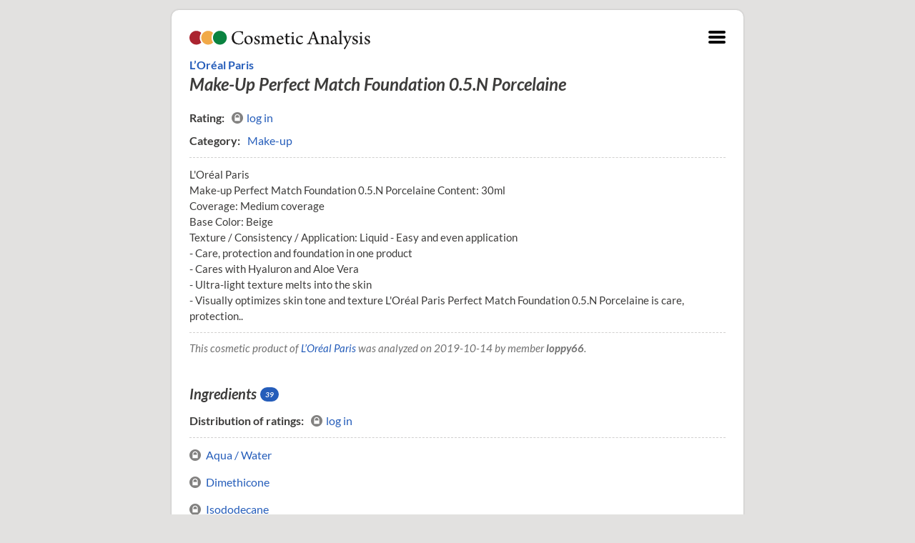

--- FILE ---
content_type: text/html
request_url: https://cosmeticanalysis.com/cosmetic-products/l-oreal-paris-make-up-perfect-match-foundation-0-5-n-porcelaine
body_size: 24380
content:
<!DOCTYPE html> <html dir='ltr' lang='en' translate='no'> <head> <meta http-equiv="Content-Type" content="text/html; charset=utf-8"> <meta content='height=device-height width=device-width, initial-scale=1, minimum-scale=1, shrink-to-fit=no, user-scalable=no' name='viewport'> <title>Make-Up Perfect Match Foundation 0.5.N Porcelaine - Cosmetic Analysis</title> <style>﻿html{font-weight:400}@font-face{font-family:"Regular";src:url(https://cdn.cosmeticanalysis.com/app/174/fonts/Lato-Regular.eot?#iefix) format("embedded-opentype"),url(https://cdn.cosmeticanalysis.com/app/174/fonts/Lato-Regular.woff2) format("woff2"),url(https://cdn.cosmeticanalysis.com/app/174/fonts/Lato-Regular.woff) format("woff"),url(https://cdn.cosmeticanalysis.com/app/174/fonts/Lato-Regular.ttf) format("truetype"),url(https://cdn.cosmeticanalysis.com/app/174/images/Lato-Regular.svg#icons) format("svg");font-weight:normal;font-style:normal;font-display:swap}@font-face{font-family:"Italic";src:url(https://cdn.cosmeticanalysis.com/app/174/fonts/Lato-Italic.eot?#iefix) format("embedded-opentype"),url(https://cdn.cosmeticanalysis.com/app/174/fonts/Lato-Italic.woff2) format("woff2"),url(https://cdn.cosmeticanalysis.com/app/174/fonts/Lato-Italic.woff) format("woff"),url(https://cdn.cosmeticanalysis.com/app/174/fonts/Lato-Italic.ttf) format("truetype"),url(https://cdn.cosmeticanalysis.com/app/174/images/Lato-Italic.svg#icons) format("svg");font-weight:normal;font-style:normal;font-display:swap}@font-face{font-family:"Bold";src:url(https://cdn.cosmeticanalysis.com/app/174/fonts/Lato-Bold.eot?#iefix) format("embedded-opentype"),url(https://cdn.cosmeticanalysis.com/app/174/fonts/Lato-Bold.woff2) format("woff2"),url(https://cdn.cosmeticanalysis.com/app/174/fonts/Lato-Bold.woff) format("woff"),url(https://cdn.cosmeticanalysis.com/app/174/fonts/Lato-Bold.ttf) format("truetype"),url(https://cdn.cosmeticanalysis.com/app/174/images/Lato-Bold.svg#icons) format("svg");font-weight:normal;font-style:normal;font-display:swap}@font-face{font-family:"Headline";src:url(https://cdn.cosmeticanalysis.com/app/174/fonts/Lato-BoldItalic.eot?#iefix) format("embedded-opentype"),url(https://cdn.cosmeticanalysis.com/app/174/fonts/Lato-BoldItalic.woff2) format("woff2"),url(https://cdn.cosmeticanalysis.com/app/174/fonts/Lato-BoldItalic.woff) format("woff"),url(https://cdn.cosmeticanalysis.com/app/174/fonts/Lato-BoldItalic.ttf) format("truetype"),url(https://cdn.cosmeticanalysis.com/app/174/images/Lato-BoldItalic.svg#icons) format("svg");font-weight:normal;font-style:normal;font-display:swap}html{-moz-osx-font-smoothing:grayscale;-webkit-font-smoothing:antialiased;font-smoothing:antialiased}body{font-family:Regular,Arial,sans-serif;font-weight:normal;font-style:normal;margin:0;padding:0;font-size:16px;line-height:22px;color:#3d3c3b}body.no-scroll,body.menu-open{overflow:hidden}body.no-content .nav,body.no-content .content{display:none}@-moz-document url-prefix(){body{font-weight:lighter !important}}a{text-decoration:none;color:#255dba;-webkit-tap-highlight-color:rgba(0,0,0,0)}a:hover{text-decoration:underline}strong{font-family:Bold,Arial,sans-serif;font-weight:normal;font-style:normal}strong em{font-family:Headline,Arial,sans-serif;font-weight:normal;font-style:normal}h1,h2,h3,h4{font-family:Headline,Arial,sans-serif;font-weight:normal;font-style:normal;margin-bottom:11px;line-height:130%}h1{font-size:24px;margin-top:22px}h2{font-size:20px}h3{font-size:17px}h4{font-size:15px}em{font-family:Italic,Arial,sans-serif;font-weight:normal;font-style:normal}em strong{font-family:Headline,Arial,sans-serif;font-weight:normal;font-style:normal}ul{padding:5px 0;list-style:none}li{display:block;padding:10px 0;line-height:18px;position:relative;word-wrap:break-word;overflow-wrap:break-word;box-sizing:border-box;width:100%}li.rated{padding-left:25px}li.rated .rating{margin-left:-25px;padding-right:3px;width:20px}li.dummy span{display:block;background:#f4f4f3}li .brand{font-family:Bold,Arial,sans-serif;font-weight:normal;font-style:normal}li .date{font-family:Italic,Arial,sans-serif;font-weight:normal;font-style:normal;font-size:15px;color:#828180;padding-left:5px}li .icon-star{margin-left:5px}.list-item.unpublished{opacity:.7}.body{position:relative;min-height:100vh;box-sizing:border-box;min-width:320px;max-width:830px;margin:0 auto;background:#fff}.no-select{-webkit-touch-callout:none;-webkit-user-select:none;-khtml-user-select:none;-moz-user-select:none;-ms-user-select:none;user-select:none;-webkit-tap-highlight-color:rgba(0,0,0,0)}.center{text-align:center}.rating{display:inline-block}.rating i{margin-right:5px}.content{padding:56px 15px 30px 15px}.note{font-family:Italic,Arial,sans-serif;font-weight:normal;font-style:normal;font-size:15px;color:#707070;padding:10px 0}.note em,.note strong{font-family:Headline,Arial,sans-serif;font-weight:normal;font-style:normal}.note.without-top-padding{padding-top:0}.error-message{font-family:Bold,Arial,sans-serif;font-weight:normal;font-style:normal;color:#ab2430;padding-bottom:10px}.actions{width:140px;margin:10px 0 20px 0}.box{border:1px dashed #d1d0cf;border-radius:5px;padding:10px 15px;background:#f4f4f3}.legend{font-size:15px;margin-top:30px}.legend h4{margin:0;padding-top:5px}.legend ul{margin:0}.legend li{padding-top:10px;padding-bottom:0}.hidden{display:none}.clearfix::after{content:"";clear:both;display:table}#sso{display:none}@font-face{font-family:"icons";src:url(https://cdn.cosmeticanalysis.com/app/174/fonts/icons.eot);src:url(https://cdn.cosmeticanalysis.com/app/174/fonts/icons.eot#iefix) format("embedded-opentype"),url(https://cdn.cosmeticanalysis.com/app/174/fonts/icons.woff2) format("woff2"),url(https://cdn.cosmeticanalysis.com/app/174/fonts/icons.woff) format("woff"),url(https://cdn.cosmeticanalysis.com/app/174/fonts/icons.ttf) format("truetype"),url(https://cdn.cosmeticanalysis.com/app/174/images/icons.svg#icons) format("svg");font-weight:normal;font-style:normal;font-display:swap}[class^=icon-]:before,[class*=" icon-"]:before{font-family:"icons";font-style:normal;font-weight:normal;font-variant:normal;text-transform:none;speak:none;display:inline-block;text-decoration:inherit;width:1em;line-height:1em;text-align:center;-webkit-font-smoothing:antialiased;-moz-osx-font-smoothing:grayscale}.icon-smiley-bad:before{content:"";color:#ab2430}.icon-smiley-good:before{content:"";color:#0a8340}.icon-smiley-neutral:before{content:"";color:#f1a948}.icon-smiley-very-bad:before{content:"";color:#ab2430}.icon-smiley-very-good:before{content:"";color:#0a8340}.icon-question-mark:before{content:"";color:#828180}.icon-exclamation-mark:before{content:"";color:#828180}.icon-locked:before{content:"";color:#828180}.icon-looking-glass:before{content:""}.icon-move:before{content:""}.icon-down:before{content:""}.icon-up:before{content:""}.icon-delete:before{content:""}.icon-star:before{content:""}.icon-star-empty:before{content:""}input[type=text],input[type=search],textarea{-webkit-appearance:none;-moz-appearance:none;appearance:none;padding-left:2px}input[type=text]:read-only,input[type=search]:read-only,textarea:read-only{color:#b3b1b0}input[type=search]::-webkit-search-decoration,input[type=search]::-webkit-search-cancel-button,input[type=search]::-webkit-search-results-button,input[type=search]::-webkit-search-results-decoration{-webkit-appearance:none;appearance:none}input[type=search] ::-ms-clear,input[type=search] ::-ms-reveal{display:none;width:0;height:0}input{font-family:Regular,Arial,sans-serif;font-weight:normal;font-style:normal;font-size:16px}.input,.select,.textarea{font-family:Regular,Arial,sans-serif;font-weight:normal;font-style:normal;color:#4a4a4a;width:100%;border-radius:5px;font-size:16px;box-sizing:border-box;position:relative;background:#fff}.select{min-height:38px}.input{text-indent:8px}.input::placeholder{font-family:Italic,Arial,sans-serif;color:#b3b1b0;opacity:1 !important}.input::-webkit-input-placeholder{font-family:Italic,Arial,sans-serif;color:#b3b1b0;opacity:1 !important}.input::-moz-placeholder{font-family:Italic,Arial,sans-serif;color:#b3b1b0;opacity:1 !important}.input::-ms-input-placeholder{font-family:Italic,Arial,sans-serif;color:#b3b1b0;opacity:1 !important}.input:placeholder-shown{font-family:Italic,Arial,sans-serif;color:#b3b1b0;opacity:1 !important}.input,.textarea,.select .select__control{border:1px solid #b3b1b0;min-height:38px}.input:hover,.textarea:hover,.select .select__control:hover{border:1px solid #939190}.textarea{text-indent:0 !important}.select-list{position:relative}.select{position:relative;z-index:1}.select .select__placeholder{font-family:Italic,Arial,sans-serif;color:#b3b1b0;opacity:1 !important;margin-left:2px;margin-right:2px;position:absolute;top:50%;transform:translateY(-50%);box-sizing:border-box}.select .select__value-container{padding-left:8px}.select .select__control{background:none;border-radius:5px;box-shadow:none;height:100%;box-sizing:border-box}.select .select__indicator{color:#b3b1b0}.select .select__menu{border-radius:5px;margin-top:10px;position:absolute;z-index:200000}.select .select__menu-list{padding:0;line-height:1.2em;border-radius:5px}.select .option-rated{padding-left:25px}.select .rating{margin-left:-25px;padding-right:3px}.select .select__option span,.select .select__single-value span{font-family:Italic,Arial,sans-serif;font-weight:normal;font-style:normal;font-size:15px;color:#707070;padding-left:10px;display:inline-block}.select .select__option .new-option,.select .select__single-value .new-option{font-family:Bold,Arial,sans-serif;font-weight:normal;font-style:normal}input:focus,select:focus,textarea:focus,button:focus,.select__control--is-focused{outline:none;border-color:#939190 !important}.search-field{width:100%}.select__option--is-focused{background-color:#e7e7e5 !important}.select__option--is-selected{background-color:#d2d1d0 !important;color:#3d3c3b !important}.select .select__multi-value{background-color:#e7e7e5 !important;position:relative;left:-5px;border-radius:2px;display:flex;margin:2px;min-width:0px;box-sizing:border-box}.select .select__multi-value .option-level-0,.select .select__multi-value .option-level-1,.select .select__multi-value .option-level-2{font-family:Regular,Arial,sans-serif;font-weight:normal;font-style:normal;text-indent:0}.select__multi-value__label{padding:3px 3px 3px 8px !important;font-family:Regular,Arial,sans-serif;font-weight:normal;font-style:normal;border-radius:2px;color:#333;font-size:85%;overflow:hidden;padding:3px 3px 3px 6px;text-overflow:ellipsis;white-space:nowrap;box-sizing:border-box}.select__multi-value__remove{padding:0 6px !important}.textarea{height:auto;padding:8px;resize:none}.select__value-container--is-multi{-moz-box-align:center;align-items:center;display:flex;flex:1 1 0%;flex-wrap:wrap;padding:2px 8px;position:relative;overflow:hidden;box-sizing:border-box}.nested-options .option-level-0{font-family:Headline,Arial,sans-serif;font-weight:normal;font-style:normal}.nested-options .option-level-1{text-indent:20px}.nested-options .option-level-2{font-family:Italic,Arial,sans-serif;font-weight:normal;font-style:normal;text-indent:40px}.nested-options .select__single-value>div{text-indent:0}.input-wrapper{position:relative}.textarea-wrapper-maxlength{position:relative}.textarea-wrapper-maxlength textarea{padding-bottom:22px;resize:none}.textarea-wrapper-maxlength .maxlength{font-family:Italic,Arial,sans-serif;font-weight:normal;font-style:normal;font-size:13px;position:absolute;bottom:3px;right:7px;color:#939190;text-align:right}.textarea-wrapper-maxlength .maxlength.error{font-family:Headline,Arial,sans-serif;font-weight:normal;font-style:normal;color:#ab2430;padding:0}.form .input,.form .select-list,.form .textarea{margin-top:5px;box-shadow:none}.form .checkbox{margin-top:10px}.form .field{padding-bottom:20px}.form .field.error,.form .field.hard-error{color:#ab2430}.form .field.error .input,.form .field.error .textarea,.form .field.error .select .select__control,.form .field.hard-error .input,.form .field.hard-error .textarea,.form .field.hard-error .select .select__control{border:1px solid #ab2430 !important}.form #zip.field{display:inline-block;width:28%;margin-right:2%}.form #city.field{display:inline-block;width:70%}.form .field label{font-family:Bold,Arial,sans-serif;font-weight:normal;font-style:normal}.form .field .description{font-family:Italic,Arial,sans-serif;font-weight:normal;font-style:normal;font-size:15px;color:#707070}.form #nick_name.field{display:none}.form .note{padding-top:0;margin-top:0}.form-error-message,.form-success-message{background:#ab2430;color:#fff;padding:10px 15px;border-radius:5px}.form-error-message a,.form-success-message a{color:#fff;text-decoration:underline;font-family:Bold,Arial,sans-serif;font-weight:normal;font-style:normal}.form-error-message a:hover,.form-success-message a:hover{text-decoration:none}.form-success-message{background:#0a8340}.form-group h2{padding:5px 0}.privacy-policy{font-family:Bold,Arial,sans-serif;font-weight:normal;font-style:normal;padding-bottom:10px}.spinner{position:fixed;z-index:10000;left:11px;top:15px;width:59px;height:26px;padding:2px 0 0 6px;text-align:center;background:#fff;box-sizing:border-box}.spinner-dot{width:19px;height:19px;background-color:#0a8340;margin-left:-10px;border-radius:100%;display:inline-block;-webkit-animation:bounce 1.4s infinite ease-in-out both;animation:bounce 1.4s infinite ease-in-out both;border:2px solid #fff}.spinner-dot:nth-child(1){background-color:#ab2430;-webkit-animation-delay:-0.32s;animation-delay:-0.32s}.spinner-dot:nth-child(2){background-color:#f1a948;-webkit-animation-delay:-0.16s;animation-delay:-0.16s}.spinner-dot:nth-child(3){display:none}.spinner-dot:nth-child(4){display:none}@-webkit-keyframes bounce{0%,80%,100%{-webkit-transform:scale(0)}40%{-webkit-transform:scale(1)}}@keyframes bounce{0%,80%,100%{-webkit-transform:scale(0);transform:scale(0)}40%{-webkit-transform:scale(1);transform:scale(1)}}html[data-loading=false] .spinner,body.menu-open .spinner{display:none}.button{display:inline-block;font-family:Regular,Arial,sans-serif;font-weight:normal;font-style:normal;background:#3585d8;background:-webkit-linear-gradient(-90deg, #3585D8, #255DBA);background:linear-gradient(180deg, #3585D8, #255DBA);border:1px solid #255dba;box-shadow:0 1px 2px 0 rgba(0,0,0,0.2),inset 0 1px 0 0 rgba(255,255,255,0.2);padding:0 15px;height:36px;border-radius:36px;line-height:34px;box-sizing:border-box;cursor:pointer;color:#fff;text-align:center;text-decoration:none !important;-webkit-appearance:none;-moz-appearance:none}.button:hover,.button:active,.button.active{background:#75ace4;background:-webkit-linear-gradient(-90deg, #75ace4, #4f84dc);background:linear-gradient(180deg, #75ace4, #4f84dc)}.button.alert{background:#d83535;background:-webkit-linear-gradient(-90deg, #D83535, #BA2525);background:linear-gradient(180deg, #D83535, #BA2525);border-color:#ba2525}.button.alert:hover,.button.alert:active{background:#e06060;background:-webkit-linear-gradient(-90deg, #e06060, #d83a3a);background:linear-gradient(180deg, #e06060, #d83a3a)}.button.success{background:#0cb658;background:-webkit-linear-gradient(-90deg, #0CB658, #0A8340);background:linear-gradient(180deg, #0CB658, #0A8340);border-color:#0a8340}.button.success:hover,.button.success:active{background:#0ece64;background:-webkit-linear-gradient(-90deg, #0ece64, #0c9b4c);background:linear-gradient(180deg, #0ece64, #0c9b4c)}.button.disabled{cursor:default;background:#eae8e8;background:-webkit-linear-gradient(-90deg, #EAE8E8, #B9B9B9);background:linear-gradient(180deg, #EAE8E8, #B9B9B9);border-color:#b9b9b9;opacity:.5}.button.disabled:hover,.button.disabled:active{background:#eae8e8;background:-webkit-linear-gradient(-90deg, #EAE8E8, #B9B9B9);background:linear-gradient(180deg, #EAE8E8, #B9B9B9)}.button.light{background:#f3f3f3;background:-webkit-linear-gradient(-90deg, #f3f3f3, #efefef);background:linear-gradient(180deg, #f3f3f3, #efefef);border-color:#d2d1d0;color:#255dba;box-shadow:none;background:#fff;border-color:#255dba}.button.light:hover,.button.light:active,.button.light.active{background:#fff;background:-webkit-linear-gradient(-90deg, white, white);background:linear-gradient(180deg, white, white);color:#3d3c3b;border-color:#d2d1d0}.button.smaller{height:28px;border-radius:28px;line-height:24px;padding:0 10px;font-size:15px}.button .icon{font-size:.8em;margin-right:5px;position:relative;top:-1px}.pill{display:inline-block;font-size:10px;line-height:16px;font-style:normal;padding:2px 7px;height:16px;border-radius:16px;background-color:#255dba;color:#fff;position:relative;top:-3px;margin-left:5px}h1 .pill{margin-left:8px;top:-5px}#loading .fonts{position:absolute}#loading .headline{font-family:Headline,Arial,sans-serif;font-weight:normal;font-style:normal}#loading .regular{font-family:Regular,Arial,sans-serif;font-weight:normal;font-style:normal}#loading .bold{font-family:Bold,Arial,sans-serif;font-weight:normal;font-style:normal}#loading .italic{font-family:Italic,Arial,sans-serif;font-weight:normal;font-style:normal}#loading .icons{font-family:"icons"}.filter{display:block;position:relative;z-index:200;position:-webkit-sticky;position:sticky;top:56px;margin-left:-15px;margin-right:-15px;padding:10px 15px;box-sizing:border-box;background-color:#fff;-webkit-transition:background-color .2s linear;-moz-transition:background-color .2s linear;-o-transition:background-color .2s linear;-ms-transition:background-color .2s linear;transition:background-color .2s linear}.filter.scrolled{background-color:#f2f1f0;border-bottom:1px solid #d2d1d0;border-top:1px solid #d2d1d0;overflow:hidden;position:fixed;width:100%}.filter.scrolled .filter-gradient{height:200px;width:100%;left:0;position:absolute;bottom:0;z-index:3000;background:rgba(242,241,240,0);background:-webkit-linear-gradient(-90deg, rgba(242,241,240,0), #f2f1f0);background:linear-gradient(180deg, rgba(242,241,240,0), #f2f1f0)}.filter.scrolled .filter-toggle{cursor:pointer;position:absolute;left:0;bottom:0;height:30px;width:100%;z-index:3001}.filter.scrolled .filter-toggle:before{font-family:"icons";line-height:10px;text-align:center;-webkit-font-smoothing:antialiased;-moz-osx-font-smoothing:grayscale;content:"";position:absolute;width:100%;bottom:10px;color:#b3b1b0;font-size:13px}.filter.scrolled.expanded{overflow:visible}.filter.scrolled.expanded .filter-gradient{display:none}.filter.scrolled.expanded .filter-toggle{z-index:1;background-color:#d2d1d0}.filter.scrolled.expanded .filter-toggle:before{color:#f2f1f0;transform:rotate(180deg)}.filter .filter-input{position:relative;z-index:-1}.filter .filter-input.category{margin-bottom:10px;z-index:3}.infinite-scroll{padding-bottom:10px}.infinite-scroll .infinite-scroll-page{visibility:hidden;position:relative;margin:0}.infinite-scroll .infinite-scroll-page ul{margin:0;padding:0}.infinite-scroll .infinite-scroll-page li{padding-top:10px;padding-bottom:10px}.nav{position:fixed;z-index:1000;top:0;left:0;width:100%;min-width:320px;height:56px;background:#fff}.nav .logo{position:relative;z-index:1;display:block;top:17.5px;left:15px;height:27px;width:270px;background:url(https://cdn.cosmeticanalysis.com/app/174/images/logo-en.svg) no-repeat;background-size:contain}.nav .scroll{cursor:pointer}html[lang=de] .nav .logo{background-image:url(https://cdn.cosmeticanalysis.com/app/174/images/logo-de.svg)}html[lang=es] .nav .logo{background-image:url(https://cdn.cosmeticanalysis.com/app/174/images/logo-es.svg)}html[lang=fr] .nav .logo{background-image:url(https://cdn.cosmeticanalysis.com/app/174/images/logo-fr.svg)}html[lang=pt] .nav .logo{background-image:url(https://cdn.cosmeticanalysis.com/app/174/images/logo-pt.svg)}html[data-scrolled=true] .nav{border-bottom:1px solid #d2d1d0}.menu{position:absolute;top:0;right:0}.menu .menu-button{position:absolute;z-index:1002;height:27px;width:27px;top:14.5px}.menu .languages .current{opacity:.5}.menu-toggle{right:15px;cursor:pointer;outline:none;display:flex;align-items:center}.menu-toggle span,.menu-toggle span:before,.menu-toggle span:after{position:absolute;right:0;content:"";width:24px;height:4px;background:#000;border-radius:2px;transition:0.3s cubic-bezier(0.77, 0, 0.175, 1)}.menu-toggle span:before{top:-7px}.menu-toggle span:after{top:7px}.menu-pane{visibility:hidden;z-index:1001;top:0;bottom:0;width:100%;left:0;right:0;transform:translateX(100%);position:fixed;animation:slide-in .2s 1;box-sizing:border-box;overflow:scroll}.menu-pane a{color:#fff}.menu-pane .headline{margin-top:0}.menu-pane ul{margin:0}.menu-pane .count{text-decoration:none;background:#fff;color:#255dba;margin-left:10px;font-size:.8}.menu-content{background:#255dba;background:-webkit-linear-gradient(-90deg, #255DBA, #3585D8);background:linear-gradient(180deg, #255DBA, #3585D8);padding:20px 15px 0 15px;color:#fff}.menu-pane-my-account,.menu-pane-main,.menu-pane-members,.menu-pane-company,.menu-pane-legal{border-bottom:1px solid rgba(255,255,255,0.1);padding-bottom:5px;margin-bottom:15px}.menu-open .menu-toggle span{background:rgba(0,0,0,0)}.menu-open .menu-toggle span::before,.menu-open .menu-toggle span::after{background:#fff;top:0}.menu-open .menu-toggle span::before{transform:rotate(-225deg)}.menu-open .menu-toggle span::after{transform:rotate(225deg)}.menu-open .menu-pane{transform:translateX(0);animation:slide-out .2s 1;visibility:visible}.menu-closing .menu-pane{visibility:visible;transform:translateX(100%);animation:slide-in .2s 1}@keyframes slide-in{0%{transform:translateX(0) translateZ(0)}100%{transform:translateX(100%) translateZ(0)}}@keyframes slide-out{0%{transform:translateX(100%) translateZ(0)}100%{transform:translateX(0) translateZ(0)}}#overlay{display:none;position:relative;z-index:9990;text-align:center;overflow-x:hidden}#overlay .buttons{white-space:nowrap;padding-bottom:10px}#overlay .button{margin:7.5px}.overlay-wrapper{border-radius:10px;padding:0 15px 30px 15px;box-sizing:border-box;text-align:left;background:#fff}.overlay-wrapper h1{margin-top:0}#overlay-close{background:#fff;position:sticky;top:0;z-index:2000;height:56px;margin:0 -10px}#overlay-close .menu-toggle{position:absolute;width:19px;height:19px;top:20px;right:25px}#overlay-close .menu-toggle span{background:rgba(0,0,0,0)}#overlay-close .menu-toggle span::before,#overlay-close .menu-toggle span::after{background:#3d3c3b;top:0}#overlay-close .menu-toggle span::before{transform:rotate(-225deg)}#overlay-close .menu-toggle span::after{transform:rotate(225deg)}.overlay-link{font-family:Bold,Arial,sans-serif;font-weight:normal;font-style:normal;cursor:pointer;margin-top:10px;position:relative;overflow:hidden;z-index:1;height:auto;text-align:left;line-height:150%;padding:6.6666666667px 15px;border-color:#a3297a;border-radius:5px;background:#fff !important}.overlay-link:hover .overlay-link-background{opacity:.8}.overlay-link-background{position:absolute;left:-46px;right:0;top:0;bottom:0;z-index:-1;background:-webkit-repeating-linear-gradient(145deg, #c39 1px, #d65cad 2px, #d65cad 11px, #c39 12px, #c39 20px);background:repeating-linear-gradient(-55deg, #c39 1px, #d65cad 2px, #d65cad 11px, #c39 12px, #c39 20px);-webkit-animation-name:stripes-animation;-webkit-animation-duration:3s;-webkit-animation-timing-function:linear;-webkit-animation-iteration-count:infinite;animation-name:stripes-animation;animation-duration:3s;animation-timing-function:linear;animation-iteration-count:infinite}@-webkit-keyframes stripes-animation{from{-webkit-transform:translateX(0)}to{-webkit-transform:translateX(46px)}}@keyframes stripes-animation{from{transform:translateX(0)}to{transform:translateX(46px)}}html[data-scrolled=true] #overlay-close{border-bottom:1px solid #d2d1d0}#tooltip{position:absolute;top:0;left:0;z-index:9999;background:#fff;min-height:50px;display:none;width:300px;padding:10px 15px;box-sizing:border-box;box-shadow:0 0 8px rgba(0,0,0,0.3);border-radius:5px;transform:translateY(-15px)}#tooltip ul{margin:0}#tooltip li{padding-bottom:0;font-size:15px}#tooltip-headline{margin:0 0 0 0}#tooltip-arrow{border-color:rgba(0,0,0,0) #d1d0cf;border-style:solid;border-width:10px 15px 10px 0;height:0;width:0;position:absolute;left:-15px;top:25px}.tabbed-menu{position:relative;top:1px;border-bottom:1px solid rgba(0,0,0,0);padding:0 15px;height:38px;white-space:nowrap;margin:0}.tabbed-menu li{display:inline-block;width:auto;line-height:38px;padding:0;font-family:Bold,Arial,sans-serif;font-weight:normal;font-style:normal}.tabbed-menu li a{display:inline-block;padding:1px 10px}.tabbed-menu li a:focus{outline:none}.tabbed-menu li.active a{padding:0 9px;border:1px solid #d2d1d0;border-bottom:none;border-radius:5px;border-bottom-left-radius:0;border-bottom-right-radius:0;background:#fff;text-decoration:none;color:#3d3c3b}.tabbed-content{border:1px solid #d2d1d0;padding:15px 15px 30px 15px;border-radius:5px}.home{position:absolute;top:0;left:50%;transform:translateX(-50%);min-height:100%;padding-top:56px;padding-bottom:28px;width:100%;min-width:320px;max-width:830px;box-sizing:border-box;display:flex;align-items:center;justify-content:center;line-height:200%}.home .home-content{width:100%;max-width:600px}.home .keyvisual{background:url(https://cdn.cosmeticanalysis.com/app/174/images/keyvisual.jpg) no-repeat;background-size:contain;width:100%;padding-bottom:75.07%}.home .text{width:100%;text-align:center;margin-top:-20px}.home h1{margin:0}.home p{margin-top:11px}.home .button{margin:0 7.5px}.get-started .note em{display:block;margin-top:10px}.get-started .featured-products ul{margin:0}.get-started-links{margin-top:5px}.get-started-links li{padding-bottom:6.6666666667px}.get-started-analyze{margin-top:30px}.get-started-analyze p{font-size:15px}.featured-products .list-item:before{content:" "}.komponent{font-size:15px}.komponent .note{padding:0}.komponent-rating{padding:10px 0;font-size:16px}.komponent-rating a{display:inline-block}.komponent-rating-label{font-family:Bold,Arial,sans-serif;font-weight:normal;font-style:normal;margin-right:10px}.komponent-properties>div{border-bottom:1px dashed #d1d0cf;padding:12px 0}.komponent-properties>div:last-child{border:none}.komponent-properties h2,.komponent-citations-source{font-family:Bold,Arial,sans-serif;font-weight:normal;font-style:normal;font-size:16px;margin:0 0 7.3333333333px 0}.komponent-properties-type-list{padding:0;margin:0}.komponent-properties-type-list li{padding-top:5px;padding-bottom:5px}.komponent-property-rated{display:block;padding-left:24px}.komponent-property-rated .rating{margin-left:-24px;margin-right:2px}.komponent-property-unrated{padding:0 0 7.3333333333px 0;display:inline-block;width:auto}.komponent-property-unrated .separator{margin-right:5px}.komponent-property-unrated:last-child{padding:0}.komponent-property-unrated:last-child .separator{display:none}.komponent-citations,.komponent-products{margin-top:30px}.komponent-products ul{margin:10px 0;padding:0}.komponent-citations-list>div{padding:10px 0}.product{position:relative}.product-brand{font-family:Bold,Arial,sans-serif;font-weight:normal;font-style:normal;margin-top:22px}.product h1{margin-top:0}.product-rating{padding:10px 0}.product-rating a{display:inline-block}.product-rating-label,.product-category-label{font-family:Bold,Arial,sans-serif;font-weight:normal;font-style:normal;margin-right:10px}.product-category{padding-bottom:12px}.product-description{font-size:15px;border-top:1px dashed #d1d0cf;padding-top:12px;padding-bottom:2px}.product-description p{margin:0;padding-bottom:10px}.product-published-at,.product-unpublished{border-top:1px dashed #d1d0cf;font-family:Italic,Arial,sans-serif;font-weight:normal;font-style:normal;padding:10px 0}.product-published-at em,.product-unpublished em{font-family:Headline,Arial,sans-serif;font-weight:normal;font-style:normal}.product-components{margin-top:30px}.product-rating-range-container{border-bottom:1px dashed #d1d0cf;padding-bottom:12px}.product-rating-range-container>*{vertical-align:middle}.product-rating-range-container a{white-space:nowrap}.product-rating-range-label{font-family:Bold,Arial,sans-serif;font-weight:normal;font-style:normal;margin-right:10px}.product-rating-range{display:inline-block;position:relative;top:1px;width:125px;height:16px;margin:0;padding:0 0 5px 0}.product-rating-range li{height:inherit;display:inline-block;overflow:hidden;text-indent:-100em;padding:0}.product-rating-range-very_bad{background:#ab2430}.product-rating-range-bad{background:#c7593a}.product-rating-range-neutral{background:#f1a948}.product-rating-range-good{background:#669243}.product-rating-range-very_good{background:#0a8340}.product-components-list{margin:0}.products .filter .filter-input.category{z-index:7}.products .filter .filter-input.types{margin-bottom:10px;z-index:6}.products .filter .filter-input.functions{margin-bottom:10px;z-index:5}.products .filter .filter-input.properties{margin-bottom:10px;z-index:4}.products .filter .filter-input.ratings{margin-bottom:10px;z-index:3}.analyze .steps{margin-bottom:30px}.analyze .note{padding:0}.analyze .error{color:#ab2430;font-family:Headline,Arial,sans-serif;font-weight:normal;font-style:normal;padding-bottom:10px}.analyze h2{font-family:Bold,Arial,sans-serif;font-weight:normal;font-style:normal;font-size:16px}.analyze .step{background:blue;display:inline-block;border-radius:100%;width:20px;height:20px;color:#fff;text-align:center}.analyze .pill{font-size:15px;width:26px;height:26px;line-height:26px;padding:0;text-align:center;margin:0 8px 0 0;top:0;background:#939190}.analyze label{font-family:Bold,Arial,sans-serif;font-weight:normal;font-style:normal;padding-bottom:10px;display:inline-block}.analyze-step{margin-top:30px;opacity:1;transition:1s ease-in-out}.analyze-step.inactive{opacity:.3}.analyze-step-1{position:relative;z-index:5}.analyze-step-2{position:relative;z-index:4}.analyze-step-3{position:relative;z-index:3}.analyze-step-3 .option-level-0{color:#939190}.analyze-step-4{position:relative;z-index:2}.analyze-step-5{position:relative;z-index:1}.analyze-step-5 .note{padding-bottom:10px}.analyze-komponents{padding-bottom:5px}.analyze ol{margin:0;padding:0;padding-left:18px !important}.analyze ol li{position:relative;display:list-item;padding-left:5px}.analyze ol li .select{top:3px}.analyze-komponents-list-link{font-family:Bold,Arial,sans-serif;font-weight:normal;font-style:normal;display:block;position:absolute;top:1px;left:140px}.analyze-komponents-form .textarea{height:300px}.analyze-reset{margin-top:10px}.analyze-status{margin:30px 0;padding:30px;text-align:center;background:#fef7ee;border:2px solid #f1a948;border-radius:5px;font-family:Headline,Arial,sans-serif;font-weight:normal;font-style:normal}.analyze-status.done{background:#dcfceb;border-color:#0a8340}.analyze-status .button{margin-top:30px}.button.cancel{margin-right:15px}.login .input{margin-bottom:10px}.login .button{margin-top:10px}.login .note{padding:0;margin-bottom:10px}.login .reset-password{margin:0}.dashboard{padding-top:48px}.dashboard h1{margin-bottom:0}.dashboard .actions{padding-top:15px}.dashboard ul{margin:0}.dashboard .tabbed-menu{border-bottom:1px solid #d2d1d0;position:absolute;left:0;right:0;margin:0;top:66px}.dashboard .tabbed-content{border:0;padding:0}.dashboard .dashboard-submenu{margin:0 -15px;padding:0 15px;border-bottom:1px dashed #d2d1d0}.dashboard .dashboard-submenu li{display:inline-block;width:auto;margin-right:10px;padding-bottom:0}.dashboard .dashboard-submenu a{border:0;padding:0 0 0 10px;font-family:Bold,Arial,sans-serif;font-weight:normal;font-style:normal}.dashboard .form{padding-top:10px}.dashboard .form .label{font-family:Bold,Arial,sans-serif;font-weight:normal;font-style:normal;display:inline-block;margin-right:5px}.dashboard .form .shortlinks{z-index:100}.dashboard .form .buttons{white-space:nowrap;padding-top:10px}.dashboard .form .buttons .alert{margin-left:15px}.dashboard .form span.note{padding:0;display:block;margin-bottom:10px}.dashboard .form span.note.no-description{margin:0}.dashboard .form .list-item .rating{position:absolute;top:0}.dashboard-products .filter-input.brand{padding-top:10px;margin-bottom:10px;z-index:5}.dashboard-products .filter-input.component{z-index:2}.dashboard-products .filter-input.search{margin-top:10px}.dashboard-products .dashboard-products-list{margin:0}.dashboard-options{position:relative;height:38px;z-index:1000;white-space:nowrap}.dashboard-options .toggle{display:inline-block;vertical-align:top;margin-right:8px}.dashboard-options .toggle .button{background:#fff;color:#3d3c3b;height:38px;line-height:37px;font-size:16px;border:1px solid #b3b1b0;border-radius:5px;box-shadow:none;padding-left:10px;padding-right:10px}.dashboard-options .toggle .button:hover{border:1px solid #939190}.dashboard-options .toggle .button:after{font-family:"icons";content:"";color:#b3b1b0;margin-left:9px;font-size:7px;position:relative;top:-3px}.dashboard-options .toggle .button.active:after{content:""}.dashboard-options .sorting{display:inline-block;width:200px;position:relative}.dashboard-add{font-family:Headline,Arial,sans-serif;font-weight:normal;font-style:normal;margin:10px 0 5px 0}.dashboard-shortlinks-description{display:block;padding:5px 0 0 0}.dashboard-shortlinks-form-pdf{padding-bottom:15px}.dashboard-shortlinks-url{display:block;white-space:nowrap}.dashboard-shortlinks-url .input{width:200px;text-align:center;margin:0 5px 0 0;padding:0;text-indent:0}.dashboard-shortlinks-url .button{position:relative}.dashboard-shortlinks-embed #embed-reference{width:150px;float:left}.dashboard-shortlinks-embed .embed-description{padding-left:170px}.dashboard-shortlinks-embed .embed-code .textarea{font-size:13px;overflow:hidden;margin-bottom:10px}.dashboard-shortlinks-embed .embed-width{display:block}.dashboard-shortlinks-embed .embed-width label{display:inline-block;padding-right:10px}.dashboard-shortlinks-embed .embed-width .input{width:50px;display:inline-block;text-align:center;text-indent:0}.dashboard-shortlinks-embed .embed-width .input.error{border-color:#ab2430 !important}.dashboard-shortlinks-embed .embed-width .button{margin-left:15px}.dashboard-properties>div{border-bottom:1px dashed #d1d0cf;padding:12px 0}.dashboard-properties>div:last-child{border:none}.dashboard-properties h3{font-family:Bold,Arial,sans-serif;font-weight:normal;font-style:normal;font-size:16px;margin:0 0 7.3333333333px 0}.dashboard-properties ul{margin:0;padding:0}.dashboard-properties li{padding-top:5px;padding-bottom:5px}.dashboard-properties .note{padding-top:0}.dashboard-properties .alert{font-family:Headline,Arial,sans-serif;font-weight:normal;font-style:normal;color:#ab2430}.dashboard-shortlinks .filter-input.search,.dashboard-leadgens .filter-input.search{margin-top:10px}.dashboard-shortlinks .filter-input.category,.dashboard-leadgens .filter-input.category{margin-top:10px}.dashboard-shortlinks .list-item a,.dashboard-leadgens .list-item a{text-decoration:none}.dashboard-shortlinks .list-item a:hover .label,.dashboard-leadgens .list-item a:hover .label{text-decoration:underline}.dashboard-shortlinks .list-item .note span,.dashboard-leadgens .list-item .note span{display:block;padding-top:5px}.dashboard-shortlinks .list-item .unlockable,.dashboard-leadgens .list-item .unlockable{font-family:Headline,Arial,sans-serif;font-weight:normal;font-style:normal}.dashboard-shortlinks .list-item .unlockable.alert,.dashboard-leadgens .list-item .unlockable.alert{color:#ab2430}.dashboard-shortlinks .select-list,.dashboard-leadgens .select-list{position:relative}.dashboard-shortlinks .select-list.products,.dashboard-leadgens .select-list.products{z-index:2}.dashboard-shortlinks .select-list.languages,.dashboard-leadgens .select-list.languages{z-index:1}.dashboard-shortlinks .select-list .option-rated,.dashboard-leadgens .select-list .option-rated{padding-left:15px}.dashboard-shortlinks .stats-download,.dashboard-leadgens .stats-download{padding-top:10px}.dashboard-shortlinks .stats-download .note,.dashboard-leadgens .stats-download .note{padding:0 0 20px 0}.dashboard-shortlinks .form .note,.dashboard-leadgens .form .note{padding-bottom:0}.dashboard-favorites .note em:before{font-family:"icons";content:"";padding-right:3px}.dashboard-shortlinks-stats .note>div{display:inline;margin-right:4px}.buttons .button{margin:5px 7.5px}.form-inputs li .form-input-label{position:relative;top:2px;display:block;padding:10px 8px;border:1px solid #b3b1b0;border-radius:5px;white-space:nowrap;overflow:hidden;text-overflow:ellipsis;cursor:pointer}.form-inputs li .form-input-label:hover{border-color:#939190;background:#f4f4f3}.form-inputs .placeholder{font-family:Italic,Arial,sans-serif;color:#b3b1b0;opacity:1 !important}.form-inputs-form .field{text-align:left}#modal{display:none;position:fixed;top:50%;left:50%;transform:translate(-50%, -50%);min-width:200px;max-width:320px;z-index:9999;background:#fff;text-align:center;box-shadow:0 0 8px rgba(0,0,0,0.3);border-radius:5px;padding:7.5px 15px;box-sizing:border-box;overflow:scroll}#modal .buttons{white-space:nowrap;padding-bottom:10px}#modal .button{margin:7.5px}#modal .success-message{padding-bottom:10px}#preventer{display:none;background:rgba(225,225,225,0.7);position:fixed;top:0;left:0;bottom:0;right:0;z-index:9998;backdrop-filter:blur(2px);-webkit-backdrop-filter:blur(2px);-moz-backdrop-filter:blur(2px);-ms-backdrop-filter:blur(2px)}.komponents .filter .filter-input.types{margin-bottom:10px;z-index:6}.komponents .filter .filter-input.category{margin-bottom:10px;z-index:5}.komponents .filter .filter-input.properties{margin-bottom:10px;z-index:4}.plans .description{padding:0}.plans .description.trial{padding-top:20px}.plans .description.trial ul,.plans .description.trial li{padding:0;margin:0}.plans .description.trial ul{list-style:inside}.plans .description.trial li{display:list-item;line-height:22px}.plans .note{padding:0}.plans .currency{display:block;padding-bottom:20px;padding-top:10px}.plans span.currency{font-family:Headline,Arial,sans-serif;font-weight:normal;font-style:normal}.plans .select{width:240px}.plans .cancel{margin-top:10px;margin-bottom:20px}.plans p{margin-top:0}.plans .details ul{margin:0}.plans .details li{padding:0 0 10px 0}.plan,.chosen-plan{border:1px dashed #d1d0cf;border-radius:5px;padding:10px 15px;background:#f4f4f3;margin-bottom:10px}.plan h2,.plan h3,.chosen-plan h2,.chosen-plan h3{margin:0}.plan h3,.chosen-plan h3{font-family:Bold,Arial,sans-serif;font-weight:normal;font-style:normal;font-size:16px;margin:10px 0}.plan .tagline,.chosen-plan .tagline{padding-top:10px}.plan .variant,.chosen-plan .variant{padding-bottom:10px}.plan .features ul,.chosen-plan .features ul{margin:0;list-style-type:disc;padding-left:15px}.plan .features li,.chosen-plan .features li{display:list-item;font-size:15px;padding:0 0 10px 0}.plan .button,.chosen-plan .button{margin:20px 0 10px 0}.plan .cancelled,.chosen-plan .cancelled{font-family:Headline,Arial,sans-serif;font-weight:normal;font-style:normal;padding-left:5px}.plan .trial,.chosen-plan .trial{font-family:Headline,Arial,sans-serif;font-weight:normal;font-style:normal;color:#0a8340}.plan .bottom .trial,.chosen-plan .bottom .trial{margin-bottom:5px;display:inline-block}.chosen-plan .button{margin:0 10px 0 0}.chosen-plan h3{margin-bottom:0;display:inline;padding-right:15px}.chosen-plan p{display:inline-block;margin:0}.chosen-plan .duration{display:inline-block;padding-right:15px}.features{margin:15px 0;display:table;width:100%;position:relative}.features #table-title>*{margin:0}.features .features-row{width:100%;display:table-row}.features .features-row>*{display:table-cell;padding:10px;box-sizing:border-box}.features .features-body.features-row>*{border-left:1px solid #d1d0cf;border-top:1px solid #d1d0cf}.features .column-title{overflow:hidden;vertical-align:bottom;border:0;line-height:100%;padding-left:10px;padding-right:10px;border-top:1px solid #d1d0cf;transform-origin:top left;transform:rotate(-90deg) translate(-100%);white-space:nowrap}.features .rotate-outer{position:relative}.features .feature-value{padding:10px;width:40px;text-align:center}.features #table-title,.features .feature-label{padding-left:0;border-left:0 !important}.pay .calculation{border:1px dashed #d1d0cf;border-radius:5px;padding:10px 15px;background:#f4f4f3}.pay .calculation h2{margin-top:0}.pay .calculation .titles{display:block;position:relative;padding-bottom:10px;border-bottom:1px solid #716f6d;font-family:Bold,Arial,sans-serif;font-weight:normal;font-style:normal}.pay .calculation .description{padding-right:110px}.pay .calculation .description>span{margin-right:7.5px}.pay .calculation .price{white-space:nowrap;position:absolute;right:0;top:0}.pay .calculation .row{display:block;position:relative;margin-top:10px}.pay .calculation .total{font-family:Bold,Arial,sans-serif;font-weight:normal;font-style:normal;border-top:1px solid #716f6d;padding-top:10px}.pay .calculation .total .price{top:10px}.pay .center{padding-top:10px}.tabbed{margin-top:30px}.tabbed .tabbed-menu li{display:inline-block}.tabbed .dashboard-menu{position:relative;top:1px;border-bottom:1px solid rgba(0,0,0,0)}.coupon-form{padding-top:10px}.coupon-form .note{margin:0}.coupon-form .input{padding:0;margin:0 5px 0 0;width:160px;display:inline-block}.coupon-form .button{display:inline-block}.coupon-form .input-error{border-color:#ab2430}.coupon-form .error-message{font-family:Bold,Arial,sans-serif;font-weight:normal;font-style:normal;color:#ab2430}.payment-method .note{padding:10px 0;margin:0}.payment-method h2{margin:0}.StripeElement{box-sizing:border-box;height:40px;padding:10px 12px;border:1px solid #b3b1b0;border-radius:5px;-webkit-transition:border-color 150ms ease;transition:border-color 150ms ease}.StripeElement--focus{border-color:#939190}.StripeElement--invalid{border-color:#ab2430}.StripeElement--webkit-autofill{background-color:#fefde5 !important}.paypal-form .paypal-button{width:160px;margin:0 auto}.account .note{padding:0}.account .payment-pending{font-family:Bold,Arial,sans-serif;font-weight:normal;font-style:normal;color:#ab2430;background-color:#f7d7da;margin-bottom:10px;border-color:#ab2430;padding:10px 15px}.invoices{margin-top:30px;border:1px solid #d2d1d0;padding:15px 7.5px 15px 15px;border-radius:5px}.invoices h2{margin-top:0}.invoices a.invoice{margin:0 7.5px 7.5px 0;position:relative;overflow:hidden;display:inline-block;width:96px;height:120px;background:#f4f4f3;color:#3d3c3b;text-align:center;font-size:13px;border:1px solid #b3b1b0;padding-top:65px;box-sizing:border-box;border-radius:3px}.invoices a.invoice:before{content:"PDF";font-family:Headline,Arial,sans-serif;font-weight:normal;font-style:normal;position:absolute;top:25px;left:0;width:90px;font-size:40px;color:#d1d0cf}.invoices a.invoice:hover{border-color:#939190;text-decoration:none}.invoices .number{font-family:Bold,Arial,sans-serif;font-weight:normal;font-style:normal;display:block}.invoices .date{font-family:Italic,Arial,sans-serif;font-weight:normal;font-style:normal;display:block;font-size:13px}.favorite{position:relative;left:8px;color:#255dba;cursor:pointer}.stats .total,.stats .no-data{font-family:Headline,Arial,sans-serif;font-weight:normal;font-style:normal;font-size:20px;padding:10px 0 30px;text-align:center}.stats .aggregation{margin-bottom:10px;border:1px dashed #d1d0cf;padding:10px 15px;border-radius:5px}.stats h4{margin-top:0}.stats .aggregation-data{width:100%}.stats .aggregation-data .entry{position:relative;margin-bottom:3px;background:#f4f4f3;border-radius:3px;font-size:15px}.stats .aggregation-data .label{font-family:Regular,Arial,sans-serif;font-weight:normal;font-style:normal;position:relative;z-index:5;padding:3px 5px;width:100%;box-sizing:border-box}.stats .aggregation-data .count{position:absolute;right:5px}.stats .aggregation-data .bar{background:#255dba;height:100%;position:absolute;top:0;opacity:.15;border-radius:3px}.reset-password .error{font-family:Bold,Arial,sans-serif;font-weight:normal;font-style:normal;color:#ab2430;padding-bottom:10px}.reset-password .note{padding-top:0}.confirm .error{font-family:Bold,Arial,sans-serif;font-weight:normal;font-style:normal;color:#ab2430;padding-bottom:10px}.confirm .note{padding-top:0}.page ul{list-style:disc outside none;padding:0 0 0 40px}.page li{display:list-item;padding:5px 0}.page h1{border-bottom:1px dashed #d1d0cf;padding-bottom:10px}.page h2{margin-top:30px}.page h3{margin-top:25px}.page hr{border-top:1px dashed #d1d0cf;border-bottom:none;clear:both;margin:20px 0}.page .note{padding:0}.page .preserve-whitespace{white-space:pre-wrap}.page a{font-family:Bold,Arial,sans-serif;font-weight:normal;font-style:normal}.page a em{font-family:Headline,Arial,sans-serif;font-weight:normal;font-style:normal}.page em a{font-family:Headline,Arial,sans-serif;font-weight:normal;font-style:normal}#bar{display:none;position:fixed;bottom:0;left:0;right:0;background:#fff;z-index:9999}#bar-content{position:relative;text-align:center;padding:10px 10px;cursor:pointer;background:#f4f4f3;box-shadow:0 0 8px rgba(0,0,0,0.3)}#bar-close{position:absolute;right:10px;top:10px;width:20px;height:20px;cursor:pointer}.feedback{border-top:1px dashed #d1d0cf;margin-top:30px;padding-top:10px}.feedback-form .input{width:280px}.feedback-form .textarea{height:200px}.feedback-form .field{padding-bottom:10px}.feedback-form .note{padding-top:0}.search{position:relative;background-color:#fff;border-radius:5px}.search .input{background:none;position:relative;z-index:2}.search:before{width:26px;height:26px;position:absolute;z-index:1;top:9px;right:7px;content:"";font-family:"icons";text-align:center;-webkit-font-smoothing:antialiased;-moz-osx-font-smoothing:grayscale;color:#b3b1b0}ol.draggable{padding:0;margin:0}ol.draggable li{padding-right:82px;padding-top:6px}ol.draggable li.rated{padding-left:30px}ol.draggable .rating{position:absolute;left:32px;top:20px}.draggable-handles{position:absolute;right:0;top:15px;white-space:nowrap;display:inline-block}.draggable-handles .button{margin-left:5px}.draggable-handles .button.disabled{cursor:not-allowed}.draggable-handles .button .icon{margin:0}.draggable-handles-delete{cursor:pointer}.draggable-handles-move{cursor:move}@media screen and (max-width: 339px){.dashboard-shortlinks-form .buttons .cancel{display:none}}@media screen and (max-width: 359px){.dashboard-menu{font-size:15px}.dashboard-menu li a{padding:0 5px}.dashboard-shortlinks-form .buttons .cancel{margin-right:5px}.dashboard-shortlinks-form .buttons .alert{margin-left:5px}.form #zip.field,.form #city.field{display:block;margin-right:0;width:auto}}@media screen and (max-width: 460px){.home h1{margin-top:10px}.home .keyvisual{background-image:url(https://cdn.cosmeticanalysis.com/app/174/images/keyvisual-small.jpg)}.plans .select{width:100%}.dashboard-shortlinks-embed #embed-reference{float:none;margin:0 auto 15px auto}.dashboard-shortlinks-embed .embed-description{padding-left:0}.dashboard-shortlinks-embed .embed-width{text-align:center}}@media screen and (min-width: 830px){body{background:#e2e1e0}.frame{padding:10px}.body{border-radius:10px;width:800px;background:#fff;box-shadow:0 0 3px rgba(0,0,0,0.2);min-height:94vh;margin-top:2vh;margin-bottom:4vh}.nav{position:-webkit-sticky;position:sticky;transform:none;margin-left:-10px;width:800px}.nav .logo{left:25px}.nav .spinner{position:absolute;left:21px}.content{padding-top:0}.dashboard-menu{top:76px}.menu .menu-toggle{right:25px}.home{position:relative;padding-top:0}.menu-pane{display:none;transform:none;animation:none;position:fixed}.menu.open .menu-pane{display:block;transform:none;animation:none}.menu-frame{position:absolute;left:50%;transform:translateX(-50%);width:800px;top:2vh;padding-bottom:4vh}.menu-content{box-sizing:border-box;padding:30px 25px 30px 25px;border-radius:10px}.menu-pane-my-account,.menu-pane-main,.menu-pane-members,.menu-pane-company,.menu-pane-legal{margin-bottom:15px}html[data-scrolled=true] .menu-content{top:0}body.menu-open .nav{position:absolute;background:none}body.menu-open .nav .menu-toggle{top:24.5px;right:15px}body.menu-open .body{background:none}body.menu-open .content{display:none}.filter{margin-left:-25px;margin-right:-25px;padding:10px 25px}#modal{padding:-12.5px}#modal .button{margin:7.5px}.plans-list-2,.plans-list-3{display:flex;align-items:stretch}.plans-list-2 .plan,.plans-list-3 .plan{width:210px;margin-right:10px;position:relative;padding-bottom:160px}.plans-list-2 .plan:last-child,.plans-list-3 .plan:last-child{margin-right:0}.plans-list-2 .plan .bottom,.plans-list-3 .plan .bottom{position:absolute;width:210px;bottom:10px}.plans-list-2 .plan .select,.plans-list-3 .plan .select{width:100%}.plans-list-2 .plan,.plans-list-2 .plan .bottom{width:340px}}
</style> <style>.image{display:block;max-width:100%}.image-content{display:block;overflow:hidden;background-size:contain;background-repeat:no-repeat;height:0}.left{float:left;margin-right:20px;margin-bottom:20px}.right{float:right;margin-left:20px;margin-bottom:20px}@media screen and (max-width: 700px){.left,.right{float:none;margin:0 0 20px 0}.left>*,.right>*{margin:0 auto}}</style> <link href='/manifest.json' rel='manifest'> <link href='https://cdn.cosmeticanalysis.com/app/174/images/icon-256.png' rel='apple-touch-icon' sizes='256x256' type='image/png'> <link href='https://cdn.cosmeticanalysis.com/app/174/images/icon-192.png' rel='apple-touch-icon shortcut icon' sizes='192x192' type='image/png'> <link href='https://cdn.cosmeticanalysis.com/app/174/images/icon-180.png' rel='apple-touch-icon' sizes='180x180' type='image/png'> <link href='https://cdn.cosmeticanalysis.com/app/174/images/icon-144.png' rel='apple-touch-icon' sizes='144x144' type='image/png'> <link href='https://cdn.cosmeticanalysis.com/app/174/images/icon-32.png' rel='shortcut icon' sizes='32x32' type='image/png'> <meta content='#000' name='theme-color'> <meta name="description" content="Cosmetic Analysis has rated L’Oréal Paris Make-Up Perfect Match Foundation 0.5.N Porcelaine. Category: Decorative Cosmetics -> Make-up" /> <script type="application/ld+json">{"@context":"https://schema.org/","@type":"Product","name":"Make-Up Perfect Match Foundation 0.5.N Porcelaine","brand":{"@type":"Brand","name":"L’Oréal Paris","url":"https://cosmeticanalysis.com/cosmetic-brands/l-oreal-paris"},"url":"https://cosmeticanalysis.com/cosmetic-products/l-oreal-paris-make-up-perfect-match-foundation-0-5-n-porcelaine","category":"Decorative Cosmetics / Make-up","additionalProperty":{"name":"Ingredients","value":["Aqua / Water","Dimethicone","Isododecane","Cyclohexasiloxane","Glycerin","Peg-10 Dimethicone","Methyl Methacrylate Crosspolymer","Butylene Glycol","Pentylene Glycol","Synthetic Fluorphlogopite","Disteardimonium Hectorite","Hydroxyethylpiperazine Ethane Sulfonic Acid","Cetyl Peg/Ppg-10/1 Dimethicone","Sodium Chloride","Polyglyceryl-4 Isostearate","Hexyl Laurate","Caprylyl Glycol","Phenoxyethanol","Disodium Stearoyl Glutamate","Tocopherol","Panthenol","Aluminum Hydroxide","Hydroxyethyl Urea","Aloe Barbadensis Leaf Juice Powder","Sodium Hyaluronate","Tin Oxide","Hydrated Silica","Methicone","Pentaerythrityl Tetra-Di-T-Butyl Hydroxyhydrocinnamate","Ci 77891 (Titanium Dioxide)","Ci 77491 (Iron Oxides)","Ci 77492 (Iron Oxides)","Ci 77499 (Iron Oxides)","Mica","Ci 77510","Ci 15985","Ci 42090 (Blue 1)","Ci 45410","Ci 15850"]},"review":{"author":{"@type":"Organization","name":"Cosmetic Analysis Establishment","url":"https://cosmeticanalysis.com"},"datePublished":"2021-06-22"},"description":"L'Oréal Paris Make-up Perfect Match Foundation 0.5.N Porcelaine Content: 30ml Coverage: Medium coverage Base Color: Beige Texture / Consistency / Application: Liquid - Easy and even application - Car…","isRelatedTo":[{"name":"Nude Magique Eau De Teint","url":"https://cosmeticanalysis.com/cosmetic-products/l-oreal-paris-nude-magique-eau-de-teint"},{"name":"Make-Up Perfect Match Foundation - Amande Dore / Golden Almond D2 W2","url":"https://cosmeticanalysis.com/cosmetic-products/l-oreal-paris-make-up-perfect-match-foundation-amande-dore-golden"},{"name":"Make-Up Perfect Match - Golden Naturel D4 W4","url":"https://cosmeticanalysis.com/cosmetic-products/l-oreal-paris-make-up-perfect-match-golden-naturel-d4-w4"},{"name":"Accord Perfect Blush Oa 165","url":"https://cosmeticanalysis.com/cosmetic-products/l-oreal-paris-accord-perfect-blush-oa-165"},{"name":"Make-Up Perfect Match - Beige 4.N","url":"https://cosmeticanalysis.com/cosmetic-products/l-oreal-paris-make-up-perfect-match-beige-4-n"}],"isSimilarTo":[{"name":"Skin Illusion Teint Lumière Effet Naturel","url":"https://cosmeticanalysis.com/cosmetic-products/clarins-skin-illusion-teint-lumiere-effet-naturel"},{"name":"Concealer Phyto-Cernes","url":"https://cosmeticanalysis.com/cosmetic-products/sysley-concealer-phyto-cernes"},{"name":"Skin Equal Foundation","url":"https://cosmeticanalysis.com/cosmetic-products/madara-organic-skincare-skin-equal-foundation"},{"name":"Prime Time Foundation Primer","url":"https://cosmeticanalysis.com/cosmetic-products/bareminerals-prime-time-foundation-primer"},{"name":"Matte Spf 15 Foundation","url":"https://cosmeticanalysis.com/cosmetic-products/bare-minerals-matte-spf-15-foundation"}]}</script> </head> <body> <div class='body'> <div class='frame'> <div id='app'> <div class='inner en'> <nav class='nav' id='nav'> <div class='scroll logo no-select'></div> <div class='spinner'> <div class='spinner-animation'> <div class='spinner-dot'></div> <div class='spinner-dot'></div> <div class='spinner-dot'></div> <div class='spinner-dot'></div> <div class='spinner-dot'></div> </div> </div> </nav> <div class='content'> <div class='product'> <a class='product-brand' href='/cosmetic-brands/l-oreal-paris'> L’Oréal Paris </a> <h1>Make-Up Perfect Match Foundation 0.5.N Porcelaine</h1> <div class='product-rating'> <span class="product-rating-label">Rating:</span><a href="/login"><span class="rating"><i class="icon-locked" title="protected"></i></span>log in</a> </div> <div class='product-category'> <span class="product-category-label">Category:</span><span class="product-category-value"><a href="/cosmetic-products?s=101">Make-up</a></span> </div> <div class='product-description'> <p>L'Oréal Paris<br/>Make-up Perfect Match Foundation 0.5.N Porcelaine Content: 30ml<br/>Coverage: Medium coverage<br/>Base Color: Beige<br/>Texture / Consistency / Application: Liquid - Easy and even application<br/>- Care, protection and foundation in one product<br/>- Cares with Hyaluron and Aloe Vera<br/>- Ultra-light texture melts into the skin<br/>- Visually optimizes skin tone and texture L'Oréal Paris Perfect Match Foundation 0.5.N Porcelaine is care, protection..</p> </div> <div class='note product-published-at'> This cosmetic product of <a href="/cosmetic-brands/l-oreal-paris">L’Oréal Paris</a> was analyzed on 2019-10-14 by member <em>loppy66</em>. </div> <div class='product-components'> <h2>Ingredients</h2> <div class='product-rating-range-container'> <span class="product-rating-range-label">Distribution of ratings:</span><a href="/login"><span class="rating"><i class="icon-locked" title="protected"></i></span>log in</a> </div> <ul class='product-components-list'> <li class='list-item rated' id='1'> <a href='/cosmetic-ingredients/aqua'> <span><span class="rating"><i class="icon-locked" title="protected"></i></span><span class="label">Aqua / Water</span></span> </a> </li> <li class='list-item rated' id='2'> <a href='/cosmetic-ingredients/dimethicone'> <span><span class="rating"><i class="icon-locked" title="protected"></i></span><span class="label">Dimethicone</span></span> </a> </li> <li class='list-item rated' id='3'> <a href='/cosmetic-ingredients/isododecane'> <span><span class="rating"><i class="icon-locked" title="protected"></i></span><span class="label">Isododecane</span></span> </a> </li> <li class='list-item rated' id='4'> <a href='/cosmetic-ingredients/cyclohexasiloxane'> <span><span class="rating"><i class="icon-locked" title="protected"></i></span><span class="label">Cyclohexasiloxane</span></span> </a> </li> <li class='list-item rated' id='5'> <a href='/cosmetic-ingredients/glycerin'> <span><span class="rating"><i class="icon-locked" title="protected"></i></span><span class="label">Glycerin</span></span> </a> </li> <li class='list-item rated' id='6'> <a href='/cosmetic-ingredients/peg-10-dimethicone'> <span><span class="rating"><i class="icon-locked" title="protected"></i></span><span class="label">Peg-10 Dimethicone</span></span> </a> </li> <li class='list-item rated' id='7'> <a href='/cosmetic-ingredients/methyl-methacrylate-crosspolymer'> <span><span class="rating"><i class="icon-locked" title="protected"></i></span><span class="label">Methyl Methacrylate Crosspolymer</span></span> </a> </li> <li class='list-item rated' id='8'> <a href='/cosmetic-ingredients/butylene-glycol'> <span><span class="rating"><i class="icon-locked" title="protected"></i></span><span class="label">Butylene Glycol</span></span> </a> </li> <li class='list-item rated' id='9'> <a href='/cosmetic-ingredients/pentylene-glycol'> <span><span class="rating"><i class="icon-locked" title="protected"></i></span><span class="label">Pentylene Glycol</span></span> </a> </li> <li class='list-item rated' id='10'> <a href='/cosmetic-ingredients/synthetic-fluorphlogopite'> <span><span class="rating"><i class="icon-locked" title="protected"></i></span><span class="label">Synthetic Fluorphlogopite</span></span> </a> </li> <li class='list-item rated' id='11'> <a href='/cosmetic-ingredients/disteardimonium-hectorite'> <span><span class="rating"><i class="icon-locked" title="protected"></i></span><span class="label">Disteardimonium Hectorite</span></span> </a> </li> <li class='list-item rated' id='12'> <a href='/cosmetic-ingredients/hydroxyethylpiperazine-ethane-sulfonic-acid'> <span><span class="rating"><i class="icon-locked" title="protected"></i></span><span class="label">Hydroxyethylpiperazine Ethane Sulfonic Acid</span></span> </a> </li> <li class='list-item rated' id='13'> <a href='/cosmetic-ingredients/cetyl-peg-ppg-10-1-dimethicone'> <span><span class="rating"><i class="icon-locked" title="protected"></i></span><span class="label">Cetyl Peg/Ppg-10/1 Dimethicone</span></span> </a> </li> <li class='list-item rated' id='14'> <a href='/cosmetic-ingredients/sodium-chloride'> <span><span class="rating"><i class="icon-locked" title="protected"></i></span><span class="label">Sodium Chloride</span></span> </a> </li> <li class='list-item rated' id='15'> <a href='/cosmetic-ingredients/polyglyceryl-4-isostearate'> <span><span class="rating"><i class="icon-locked" title="protected"></i></span><span class="label">Polyglyceryl-4 Isostearate</span></span> </a> </li> <li class='list-item rated' id='16'> <a href='/cosmetic-ingredients/hexyl-laurate'> <span><span class="rating"><i class="icon-locked" title="protected"></i></span><span class="label">Hexyl Laurate</span></span> </a> </li> <li class='list-item rated' id='17'> <a href='/cosmetic-ingredients/caprylyl-glycol'> <span><span class="rating"><i class="icon-locked" title="protected"></i></span><span class="label">Caprylyl Glycol</span></span> </a> </li> <li class='list-item rated' id='18'> <a href='/cosmetic-ingredients/phenoxyethanol'> <span><span class="rating"><i class="icon-locked" title="protected"></i></span><span class="label">Phenoxyethanol</span></span> </a> </li> <li class='list-item rated' id='19'> <a href='/cosmetic-ingredients/disodium-stearoyl-glutamate'> <span><span class="rating"><i class="icon-locked" title="protected"></i></span><span class="label">Disodium Stearoyl Glutamate</span></span> </a> </li> <li class='list-item rated' id='20'> <a href='/cosmetic-ingredients/tocopherol'> <span><span class="rating"><i class="icon-locked" title="protected"></i></span><span class="label">Tocopherol</span></span> </a> </li> <li class='list-item rated' id='21'> <a href='/cosmetic-ingredients/panthenol'> <span><span class="rating"><i class="icon-locked" title="protected"></i></span><span class="label">Panthenol</span></span> </a> </li> <li class='list-item rated' id='22'> <a href='/cosmetic-ingredients/aluminum-hydroxide'> <span><span class="rating"><i class="icon-locked" title="protected"></i></span><span class="label">Aluminum Hydroxide</span></span> </a> </li> <li class='list-item rated' id='23'> <a href='/cosmetic-ingredients/hydroxyethyl-urea'> <span><span class="rating"><i class="icon-locked" title="protected"></i></span><span class="label">Hydroxyethyl Urea</span></span> </a> </li> <li class='list-item rated' id='24'> <a href='/cosmetic-ingredients/aloe-barbadensis-flower-extract'> <span><span class="rating"><i class="icon-locked" title="protected"></i></span><span class="label">Aloe Barbadensis Leaf Juice Powder</span></span> </a> </li> <li class='list-item rated' id='25'> <a href='/cosmetic-ingredients/sodium-hyaluronate'> <span><span class="rating"><i class="icon-locked" title="protected"></i></span><span class="label">Sodium Hyaluronate</span></span> </a> </li> <li class='list-item rated' id='26'> <a href='/cosmetic-ingredients/tin-oxide'> <span><span class="rating"><i class="icon-locked" title="protected"></i></span><span class="label">Tin Oxide</span></span> </a> </li> <li class='list-item rated' id='27'> <a href='/cosmetic-ingredients/hydrated-silica'> <span><span class="rating"><i class="icon-locked" title="protected"></i></span><span class="label">Hydrated Silica</span></span> </a> </li> <li class='list-item rated' id='28'> <a href='/cosmetic-ingredients/methicone'> <span><span class="rating"><i class="icon-locked" title="protected"></i></span><span class="label">Methicone</span></span> </a> </li> <li class='list-item rated' id='29'> <a href='/cosmetic-ingredients/pentaerythrityl-tetra-di-t-butyl-hydroxyhydrocinnamate'> <span><span class="rating"><i class="icon-locked" title="protected"></i></span><span class="label">Pentaerythrityl Tetra-Di-T-Butyl Hydroxyhydrocinnamate</span></span> </a> </li> <li class='list-item rated' id='30'> <a href='/cosmetic-ingredients/ci-77891'> <span><span class="rating"><i class="icon-locked" title="protected"></i></span><span class="label">Ci 77891 (Titanium Dioxide)</span></span> </a> </li> <li class='list-item rated' id='31'> <a href='/cosmetic-ingredients/ci-77491'> <span><span class="rating"><i class="icon-locked" title="protected"></i></span><span class="label">Ci 77491 (Iron Oxides)</span></span> </a> </li> <li class='list-item rated' id='32'> <a href='/cosmetic-ingredients/ci-77492'> <span><span class="rating"><i class="icon-locked" title="protected"></i></span><span class="label">Ci 77492 (Iron Oxides)</span></span> </a> </li> <li class='list-item rated' id='33'> <a href='/cosmetic-ingredients/ci-77499'> <span><span class="rating"><i class="icon-locked" title="protected"></i></span><span class="label">Ci 77499 (Iron Oxides)</span></span> </a> </li> <li class='list-item rated' id='34'> <a href='/cosmetic-ingredients/mica'> <span><span class="rating"><i class="icon-locked" title="protected"></i></span><span class="label">Mica</span></span> </a> </li> <li class='list-item rated' id='35'> <a href='/cosmetic-ingredients/ci-77510'> <span><span class="rating"><i class="icon-locked" title="protected"></i></span><span class="label">Ci 77510</span></span> </a> </li> <li class='list-item rated' id='36'> <a href='/cosmetic-ingredients/ci-15985'> <span><span class="rating"><i class="icon-locked" title="protected"></i></span><span class="label">Ci 15985</span></span> </a> </li> <li class='list-item rated' id='37'> <a href='/cosmetic-ingredients/ci-42090'> <span><span class="rating"><i class="icon-locked" title="protected"></i></span><span class="label">Ci 42090 (Blue 1)</span></span> </a> </li> <li class='list-item rated' id='38'> <a href='/cosmetic-ingredients/ci-45410'> <span><span class="rating"><i class="icon-locked" title="protected"></i></span><span class="label">Ci 45410</span></span> </a> </li> <li class='list-item rated' id='39'> <a href='/cosmetic-ingredients/ci-15850'> <span><span class="rating"><i class="icon-locked" title="protected"></i></span><span class="label">Ci 15850</span></span> </a> </li> </ul> </div> </div> </div> <div id='tooltip'> <h3 id='tooltip-headline'></h3> <div id='tooltip-content'></div> <div id='tooltip-arrow'></div> </div> <div id='modal'> <h3 id='modal-headline'></h3> <div id='modal-content'></div> </div> <div id='overlay'> <div id='overlay-close'> <span class='menu-toggle'> <span></span> </span> </div> <div class='overlay-wrapper'></div> <div id='overlay-content'></div> </div> <div id='preventer'></div> <div id='sso'></div> <div id='bar'> <div id='bar-content'></div> <div id='bar-close'> <i class='icon-delete'></i> </div> </div> </div> </div> </div> </div> <script>
  var _dt = window.__REACT_DEVTOOLS_GLOBAL_HOOK__
  if (_dt) _dt.inject = function () {}
  window.__STATE__={"config":{"data":{"auth_host":"https://auth.cosmeticanalysis.com","product_description_limit":500,"flag_duplicate_components":false,"languages":[{"locale":"en","label":"English","url":"https://cosmeticanalysis.com","email":"support@cosmeticanalysis.com","company_name":"Cosmetic Analysis Establishment","site_name":"Cosmetic Analysis","id":1,"type":"Language","default":true,"currency":{"id":1,"type":"Currency","name":"US Dollar","code":"USD","symbol":"$"}},{"locale":"de","label":"Deutsch","url":"https://kosmetikanalyse.org","email":"support@cosmeticanalysis.com","company_name":"Cosmetic Analysis Establishment","site_name":"Kosmetikanalyse","id":2,"type":"Language","currency":{"id":2,"type":"Currency","name":"Euro","code":"EUR","symbol":"€"}},{"label":"Español","company_name":"Cosmetic Analysis Establishment","locale":"es","url":"https://analisiscosmetico.es","email":"support@cosmeticanalysis.com","site_name":"Análisis Cosmético","id":3,"type":"Language","currency":{"id":2,"type":"Currency","name":"Euro","code":"EUR","symbol":"€"}},{"label":"Português","company_name":"Cosmetic Analysis Establishment","locale":"pt","url":"https://analisecosmetica.pt","email":"support@cosmeticanalysis.com","site_name":"Análise Cosmética","id":4,"type":"Language","currency":{"id":2,"type":"Currency","name":"Euro","code":"EUR","symbol":"€"}},{"label":"Francês","company_name":"Cosmetic Analysis Establishment","locale":"fr","url":"https://analysecosmetique.fr","email":"support@cosmeticanalysis.com","site_name":"Analyse Cosmétique","id":5,"type":"Language","currency":{"id":2,"type":"Currency","name":"Euro","code":"EUR","symbol":"€"}}],"navigation":{"home":{"label":"Home","path":"/","published":false},"get_started":{"label":"Get started","path":"/get-started","published":true},"login":{"label":"Login","path":"/login","published":true},"logout":{"label":"Logout","path":"/logout","published":true},"join":{"label":"Join","path":"/join","published":true},"pay":{"label":"Pay","path":"/pay","published":false},"confirm_signup":{"label":"Confirm your registration","path":"/confirm-registration","published":false},"confirm_changes":{"label":"Confirm changes","path":"/confirm-changes","published":false},"reset_password":{"label":"Reset your password","path":"/reset-password","published":false},"dashboard":{"label":"Dashboard","path":"/dashboard","published":true},"dashboard_products":{"label":"My products","path":"/dashboard/products","published":false},"dashboard_favorites":{"label":"Favorites","path":"/dashboard/favorites","published":false},"dashboard_shortlinks":{"label":"CA Codes","path":"/dashboard/marketing/ca-codes","published":false},"account":{"label":"My account","path":"/account","published":true},"brands":{"label":"Brands","path":"/cosmetic-brands","published":true},"products":{"label":"Products","path":"/cosmetic-products","published":true},"components":{"label":"Ingredients","path":"/cosmetic-ingredients","published":true},"analyze":{"label":"Analyze on your own","path":"/cosmetic-products/analyze","published":true},"contact":{"label":"Contact","path":"/contact","published":true},"about":{"label":"About Cosmetic Analysis","path":"/about-cosmetic-analysis","published":true},"membership":{"label":"Memberships and benefits","path":"/memberships-benefits","published":true},"privacy_policy":{"label":"Privacy Policy","path":"/privacy-policy","published":true},"terms_of_service":{"label":"Terms Of Service","path":"/terms-of-service","published":true},"imprint":{"label":"Imprint","path":"/imprint","published":true},"ca_codes":{"label":"Seal and CA Code","path":"/seal-and-ca-code","published":true},"upgrade":{"label":"Upgrade","path":"/upgrade","published":true},"press":{"label":"Press area","path":"/press-area","published":true},"ca_international":{"label":"CA International","path":"/ca-international","published":true},"dashboard_marketing":{"label":"Marketing","path":"/dashboard/marketing","published":false},"dashboard_leadgens":{"label":"Lead Generators","path":"/dashboard/marketing/leadgens","published":false},"lead_generators":{"label":"Lead Generator","path":"/lead-generator","published":true},"marketing":{"label":"Marketing opportunities","path":"/marketing-opportunities","published":true}},"localization":{"site.title":"Cosmetic Analysis","site.select.loading":"Loading data...","site.select.no_options":"No options","site.select.create_option":"Create \"%{option}\"","site.menu.headline.my_account":"My Account","site.menu.headline.main":"Cosmetics","site.menu.headline.members":"Members","site.menu.headline.company":"Cosmetic Analysis","site.menu.headline.legal":"Legal","site.menu.headline.languages":"Languages","site.home.headline":"Are my cosmetics harmful?","site.home.text":"Analyze cosmetics online.","site.home.button":"Get started","site.get_started.headline":"Get started","site.get_started.note.preview":"Our database contains \u003ca href=\"/cosmetic-products\"\u003e%{products_count} cosmetic products\u003c/a\u003e. All ratings and details are accessible for \u003ca href=\"/login\"\u003emembers\u003c/a\u003e. \u003cem\u003eClick on the product examples:\u003c/em\u003e","site.get_started.links.brands":"View all brands","site.get_started.links.products":"View all products","site.get_started.links.components":"View all ingredients","site.get_started.analyze.headline":"Can't find your product?","site.get_started.analyze.text":"You can analyze your cosmetics online by entering the ingredients. Cosmetic Analysis will calculate a rating for you.","site.get_started.analyze.button":"Analyze now","site.components.headline":"Cosmetic Ingredients","site.components.search.placeholder":"Search for ingredients","site.components.functions.placeholder":"Choose INCI functions...","site.components.functions.loading":"Loading INCI functions...","site.components.properties.placeholder":"Choose ingredient properties...","site.components.properties.loading":"Loading ingredient properties...","site.components.note.login":"Please %{link label=\"log in\"} to display ratings of all cosmetic ingredients.","site.components.message.no-results":"No cosmetic ingredients found.","site.components.message.error":"Sorry, an error ocurred.","site.component.rating.label":"Rating","site.component.rating.login":"log in","site.component.properties.note.protected":"Please %{link label=\"log in\"} to find out how this ingredient is characterized and may affect your health.","site.component.properties.note.unavailable":"No information available","site.component.citations.headline":"Studies, literature and statements","site.component.citations.note.login":"Please %{link label=\"log in\"} to read excerpts from scientific literature and experts statements about %{name}.","site.component.citations.unavailable":"No sources are avaliable for %{name}.","site.component.citations.page":"page","site.brands.headline":"Cosmetic Brands","site.brands.search.placeholder":"Search for brands","site.brands.message.no-results":"No cosmetic brands found.","site.brands.message.error":"Sorry, an error ocurred.","site.brand.search.placeholder":"Search for products of this brand","site.brand.select.placeholder":"Choose product categories...","site.brand.select.loading":"Loading categories...","site.brand.select.unavailable":"No product categories available","site.brand.note.login":"Please %{link label=\"log in\"} to display ratings of all cosmetics of \u003cem\u003e%{brand}\u003c/em\u003e","site.brand.message.no-results":"No cosmetic products found.","site.brand.message.error":"Sorry, an error ocurred.","site.products.headline":"Cosmetic Products","site.products.search.placeholder":"Search for products and ingredients","site.products.select.placeholder":"Choose categories...","site.products.select.loading":"Loading categories...","site.products.note.login":"Please %{link label=\"log in\"} to display ratings of all cosmetics.","site.products.message.no-results":"No cosmetic products found.","site.products.message.error":"Sorry, an error ocurred.","site.product.rating.label":"Rating","site.product.rating.login":"log in","site.product.category.label":"Category","site.product.analyzed.with_user":"This cosmetic product of %{brand_link} was analyzed on %{date} by member \u003cem\u003e%{user}\u003c/em\u003e.","site.product.analyzed.without_user":"This cosmetic product of %{brand_link} was analyzed on %{date}.","site.product.note.unpublished":"This product has not been published.","site.product.components.headline":"Ingredients","site.product.components.tooltip.headline":"Properties","site.product.rating_range.label":"Distribution of ratings","site.product.actions.placeholder":"Actions...","site.product.actions.delete":"Delete","site.product.actions.copy":"Copy","site.product.actions.edit":"Edit","site.product.actions.publish":"Publish","site.product.modal.publish.headline":"Really publish?","site.product.modal.publish.text":"This product will be publicly accessible.","site.product.modal.publish.cancel":"Cancel","site.product.modal.publish.confirm":"Publish","site.product.modal.publishing.text":"Publishing...","site.legend.headline":"Explanation of symbols","site.legend.very_good":"particularly recommended","site.legend.good":"recommended","site.legend.neutral":"without positive or negative effects on skin (eg. water), or without any predominant effects","site.legend.bad":"not recommended","site.legend.very_bad":"should be avoided","site.legend.unknown":"unknown ingredient name","site.legend.conflict":"is already listed under an alternative name, thus excluded from product rating","site.errors.general":"An error occurred. Please reload.","site.errors.invalid_input":"This input is invalid.","site.actions.placeholder":"Actions...","site.actions.delete":"Delete","site.actions.copy":"Copy","site.actions.edit":"Edit","site.actions.publish":"Publish","site.analyze.headline":"Analyze cosmetics","site.analyze.note":"In 5 easy steps you can analyze a cosmetic product. After that, Cosmetic Analysis will instantly calculate a rating for this product. To view the rating, you have to %{link label=\"log in\"}.","site.analyze.reset":"Reset inputs","site.analyze.brand.headline":"Brand","site.analyze.brand.placeholder":"Enter brand, e.g. Nivea","site.analyze.brand.name_with_count.one":"%{name}\u003cspan\u003e (1 product)\u003c/span\u003e","site.analyze.brand.name_with_count.multiple":"%{name}\u003cspan\u003e (%{count} products)\u003c/span\u003e","site.analyze.product.headline":"Product name","site.analyze.product.view":"View product","site.analyze.product.placeholder":"Enter name, e.g. Care Sensitive","site.analyze.category.headline":"Category","site.analyze.category.placeholder":"Choose a category...","site.analyze.category.loading":"Loading categories...","site.analyze.components.headline":"Ingredients","site.analyze.components.note":"Please enter ingredients in \u003cem\u003esame order\u003c/em\u003e as printed on the back of the product or its covering box, one per row.","site.analyze.components.toggle.list":"Listwise input","site.analyze.components.toggle.single":"Input with support","site.analyze.components.placeholder":"Enter ingredient name","site.analyze.description.headline":"Description (optional)","site.analyze.description.note":"E.g. notes printed on bottle. Not mandatory.","site.analyze.button.submit":"Analyze now","site.analyze.modal.submitting.headline":"One moment, please.","site.analyze.modal.submitting.content":"We are calculating the rating of your product. This will take just a moment.","site.analyze.modal.done.headline":"Done","site.analyze.modal.done.content":"Your analysis is finished. To view your product, you have to register.","site.analyze.modal.done.cancel":"Later","site.analyze.modal.done.confirm":"Join","site.analyze.button.log_in":"Log in","site.edit.headline":"Edit Product","site.edit.note.loading":"Loading data...","site.edit.button.submit":"Save changes","site.edit.button.cancel":"Cancel","site.copy.headline":"Copy Product","site.copy.note.loading":"Loading data...","site.copy.button.submit":"Save product","site.copy.button.cancel":"Cancel","site.login.headline":"Log in","site.login.alias.placeholder":"User name or email","site.login.password.placeholder":"Password","site.login.button.submit":"Log in","site.dashboard.products.headline":"My products","site.dashboard.filter":"Filter","site.dashboard.products.sorting.latest":"Latest first","site.dashboard.products.sorting.best":"Best first","site.dashboard.products.brands.placeholder":"Choose a brand...","site.dashboard.products.categories.placeholder":"Choose a product category...","site.dashboard.products.search.placeholder":"Search product names","site.dashboard.products.message.no_results":"No products found","site.dashboard.products.message.error":"An error has occurred","site.dashboard.products.add":"Analyze another product","site.dashboard.favorites.headline":"Favorites","site.shortlinks.headline":"CA Codes","site.shortlinks.new.headline":"New CA Code","site.shortlinks.show.headline":"CA Code %{code}","site.shortlinks.add":"Create CA Code","site.shortlinks.message.no_results":"No CA Codes found.","site.shortlinks.note":"Here you can create unlimited CA Codes to promote %{limit} of your products (%{remaining} remaining). %{info_link label=\"Learn more about the interactive CA Codes\"}","site.shortlinks.product":"Assigned product","site.shortlinks.product.missing":"Product missing!","site.shortlinks.language":"Language","site.shortlinks.language.note":"The language affects the printable version and the unlocked address.","site.shortlinks.description":"Purpose","site.shortlinks.description.without":"No purpose given","site.shortlinks.url":"Address","site.shortlinks.url.note":"The assigned product is fully accessible when opened with this address. Each access will be counted and listed below. You may link to this address on your website and in social media, for example.","site.shortlinks.url.copy":"copy","site.shortlinks.url.copied":"copied","site.shortlinks.url.error":"error","site.shortlinks.qr":"Printable version","site.shortlinks.qr.download":"Download code","site.shortlinks.qr.file_name":"ca-code-%{code}","site.shortlinks.qr.note":"You can use a QR code for printing on product packaging and other print media. It can be scanned with a mobile device and opens the aforementioned address.","site.shortlinks.stats":"Visits","site.shortlinks.stats.note":"Each call of the location \u003cstrong\u003esince February 8, 2021\u003c/strong\u003e is displayed here. It may take a few minutes until the data is updated.","site.shortlinks.form.products.placeholder":"Choose one of your products...","site.shortlinks.form.description.placeholder":"Enter a short description","site.shortlinks.form.button.cancel":"Cancel","site.shortlinks.form.button.create":"Create","site.shortlinks.form.button.update":"Update","site.modal.error.confirm":"Close","site.modal.delete.headline":"Really delete?","site.modal.delete.text":"This cannot be undone.","site.modal.delete.cancel":"Cancel","site.modal.delete.confirm":"Delete","site.amount.day":"1 day","site.amount.days":"%{amount} days","site.amount.month":"1 month","site.amount.months":"%{amount} months","site.amount.year":"1 year","site.amount.years":"%{amount} years","site.product.modal.unpublish.headline":"Really unpublish?","site.product.modal.unpublish.text":"This product will not be publicly accessible anymore.","site.product.modal.unpublish.cancel":"Cancel","site.product.modal.unpublish.confirm":"Unpublish","site.product.modal.unpublishing.text":"Unublishing...","site.actions.unpublish":"Unpublish","site.login.note":"Please enter your credentials to log in. New to Cosmetic Analysis? \u003cstrong\u003e%{register_link label=\"Become a member\"}\u003c/strong\u003e","site.login.reset_password":"Forgot your password?","site.reset_password.headline":"Reset your password","site.reset_password.start.note":"You can start your password reset now. We will send an e-mail to your address.","site.reset_password.start.note.please_enter":"Please enter your user name or e-mail address below.","site.reset_password.start.button":"Start the reset","site.reset_password.start.success":"Thank you. Please follow the instructions in the e-mail you will receive shortly.\u003cbr /\u003e\u003cbr /\u003eDid not receive an e-mail? Please check your spam folder or \u003cstrong\u003e%{reset_link label=\"try again\"}\u003c/strong\u003e.","site.reset_password.reset.note":"Please enter your new password below.","site.reset_password.reset.button":"Save password","site.reset_password.reset.success":"Thank you, %{alias}. You have changed your password!\u003cbr /\u003e\u003cbr /\u003e\u003ca href=\"/dashboard\"\u003eOpen your dashboard\u003c/a\u003e.","site.confirm_changes.submitting":"Submitting your confirmation...","site.confirm_changes.failed":"Confirming your changes did not work. Each change overrides the previous one. Please \u003ca href=\"/account\"\u003ego to your account\u003c/a\u003e and try again.","site.confirm_signup.submitting":"Submitting your confirmation...","site.confirm_signup.failed":"Confirming your registration did not work. Please check that the address of this page matches the link given in your registration e-mail.","site.confirm_signup.successful":"Thank you for confirming your registration. You may \u003ca href=\"/login\"\u003elog in now\u003c/a\u003e.","site.join.headline":"Join","site.join.accept_terms":"With my sign-up I confirm that I have read and agree to %{terms_link label=\"Terms of Use\"} and %{privacy_link label=\"Privacy Policy\"}, and to receive important account updates and newsletters from Cosmetic Analysis electronically.","site.join.button":"Submit registration","site.join.modal.submitting.headline":"One moment, please.","site.join.modal.submitting.content":"We are processing your registration. This will take just a moment.","site.join.success.headline":"Thanks for registering, %{alias}","site.join.success.text":"\u003cp\u003eWe have sent an e-mail to your address \u003cstrong\u003e%{email}\u003c/strong\u003e.\u003c/p\u003e\u003cp\u003eTo \u003cstrong\u003econfirm your registration\u003c/strong\u003e, please follow the instructions given in that e-mail. If you will not have receive this e-mail within a few minutes, \u003cstrong\u003eplease check your spam folder\u003c/strong\u003e.\u003c/p\u003e\u003cp\u003eThank you.\u003c/p\u003e","site.account.headline":"My Account","site.account.note.pending_bank_transfer":"Your payment is still open. Please transfer %{amount} to our bank account stated in %{invoice_link label=\"your invoice\"} or \u003ca href=\"/pay\"\u003echoose a different payment method\u003c/a\u003e.","site.account.note.pending_payment":"To use Cosmetic Analysis, you have to \u003ca href=\"/pay\"\u003epay your membership\u003c/a\u003e first.","site.account.note.free":"Your membership is \u003cstrong\u003efree until %{date}\u003c/strong\u003e.","site.account.button":"Save changes","site.account.modal.submitting.headline":"One moment, please.","site.account.modal.submitting.content":"We are processing your changes. This will take just a moment.","site.account.modal.accepted.headline":"Thanks for maintaining your data.","site.account.modal.accepted.content":"\u003cp\u003eFor security reasons, we have sent an e-mail to your address \u003cstrong\u003e%{email}\u003c/strong\u003e.\u003c/p\u003e\u003cp\u003eTo \u003cstrong\u003econfirm your changes\u003c/strong\u003e, please follow the instructions given in that e-mail. If you will not have received this e-mail within a few minutes, \u003cstrong\u003eplease check your spam folder\u003c/strong\u003e.\u003c/p\u003e\u003cp\u003eThank you.\u003c/p\u003e","site.account.modal.accepted.close":"Close","site.account.modal.upgrade.headline":"Really upgrade?","site.account.modal.upgrade.content":"After confirming, you will be redirected to the payment page. You can only continue to use Cosmetic Analysis after payment has been completed.","site.account.modal.buy.headline":"Picked the right plan?","site.account.modal.buy.content":"After confirming, you will be redirected to the payment page. You can only start to use Cosmetic Analysis after payment has been completed.","site.account.modal.cancel":"Cancel","site.account.modal.confirm":"Confirm","site.account.modal.upgrading.headline":"One moment, please.","site.account.modal.upgrading.content":"We are updating your plan. This will take just a moment.","site.account.modal.buying.headline":"One moment, please.","site.account.modal.buying.content":"We are updating your member account. This will take just a moment.","site.user.account_information.headline":"Account information","site.user.billing_information.headline":"Billing information","site.user.alias.label":"Member name","site.user.nick_name.label":"Nick name","site.user.alias.description":"Choose a member name to sign-in to your account later on. Minimum of 5 characters in length without white space or special characters required.","site.user.password.label":"Password","site.user.password.description":"Minimum of 6 characters that are difficult to guess.","site.user.password.reset_note":"To change your password, you can %{link label=\"start a password reset\"}.","site.user.password_confirmation.label":"Password confirmation","site.user.password_confirmation.description":"Confirm your password by entering it again.","site.user.email.label":"E-mail","site.user.email.description":"A confirmation e-mail will be sent to this address, so please make sure that it is valid.","site.user.name.label":"Your name or company","site.user.name.description":"Who is the invoice recipient? Please provide a name.","site.user.street.label":"Street name with number","site.user.zip.label":"Zip code","site.user.city.label":"City","site.user.state.label":"State or province","site.user.state.description":"This field may be left blank if it is not required for a valid postal address in your country.","site.user.country_code.label":"Country","site.invoices.headline":"Invoices","site.dashboard.products.components.placeholder":"Choose a favorite component...","site.favorites.headline":"Favorites","site.favorites.message.no_results":"You do not have any favorites yet.","site.favorites.message.error":"An error ocurred.","site.favorites.note":"You can save brands, products, and ingredients as favorites and review them here. Click on the \u003cem\u003estar\u003c/em\u003e next to the name.","site.favorite.add":"Save as favorite","site.favorite.remove":"Remove favorite","site.favorites.filter.placeholder":"Filter favorites...","site.favorites.filter.brands":"Brands","site.favorites.filter.products":"Products","site.favorites.filter.components":"Ingredients","site.shortlinks.message.error":"An error ocurred.","site.shortlinks.stats.download":"Download all visits","site.shortlinks.stats.file_name":"ca-code-%{code}_visits","site.plans.headline":"Pricing","site.plans.chosen.name":"My plan: %{name}","site.plans.chosen.expires_at":"until %{date}","site.plans.note":"Cosmetic Analysis offers three membership plans that give you full access. You won't have to terminate your membership, \u003cstrong\u003eit ends automatically\u003c/strong\u003e after the period of contribution, except for the plan \"Pro Plus\", which renews after one year.\u003cbr /\u003e\u003cbr /\u003eYou can choose your membership below.","site.plans.upgrade_note":"You can upgrade your plan. You will be reimbursed for the remaining term of your current membership.","site.plans.expired_note":"Your membership expired on %{paid_until}. If you want to continue using Cosmetic Analysis, please select a plan.","site.plans.currency.format":"Prices in %{name} (%{symbol})","site.plans.variant":"Variant","site.plans.features":"Services","site.plans.duration_and_price":"Duration and price","site.plans.duration_and_price.format":"%{duration} for %{currency} %{amount}","site.plans.button.choose":"Choose","site.plans.button.change":"Change","site.plans.button.upgrade":"Upgrade","site.plans.button.cancel":"Cancel","site.pay.headline":"Payment","site.pay.intro.1":"This website is financed by the Institute for the Advancement of Skin Health and the users themselves. Not through advertising or corporate support.","site.pay.intro.2":"Before you can proceed, it is necessary that you pay your fees. Then you can use the entire services of this neutral consumer protection portal.","site.pay.intro.3_with_bank_transfer":"You can transfer your fee into one of our bank accounts on receipt of invoice, or pay instantly with the most commonly used payment systems. The secure transfer of your data corresponds to international banking standards. You will be lead easily and securely through the payment process.","site.pay.intro.3_without_bank_transfer":"You can pay with the most commonly used payment systems. The secure transfer of your data corresponds to international banking standards. You will be lead easily and securely through the payment process.","site.pay.intro.pending_bank_transfer":"Please transfer your contribution immediately to our bank account stated on your %{invoice_link label=\"invoice\"}. You will find other payment options below.","site.pay.stripe.headline":"Pay with credit or debit card","site.pay.stripe.note":"If you want to pay with your credit or debit card, please fill in your card details. Your payment gets processed securely by Stripe, a market leader for online payments processing. Your data is transferred encrypted.","site.pay.stripe.button":"Pay with card","site.pay.paypal.headline":"Pay with PayPal","site.pay.paypal.note":"You can pay your plan with PayPal as well. PayPal offers multiple payment methods after you sign up with them.","site.pay.bank.headline":"Pay by bank transfer","site.pay.bank.note":"If you choose to pay by SEPA bank transfer, we will send you an e-mail with our banking details. You can use Cosmetic Analysis immediately.","site.pay.bank.button":"Pay by bank transfer","site.pay.modal.coupon_consent.headline":"May we pass on your data?","site.pay.modal.coupon_consent.content":"In order to redeem this coupon, we have to pass on your data to our Partner %{name}. Do you accept?","site.pay.modal.coupon_consent.button.accept":"Accept","site.pay.modal.coupon_consent.button.deny":"Deny","site.pay.modal.submitting.headline":"One moment, please.","site.pay.modal.submitting.content":"Your payment is being processed. This will take just a moment.","site.pay.modal.success.headline":"Thank you!","site.pay.modal.success.content":"Cosmetic Analysis has been unlocked for you.","site.pay.modal.success.button":"Continue","site.pay.coupon.note":"Do you have a coupon code? Please enter it below:","site.pay.coupon.button":"Redeem","site.calculation.title.description":"Description","site.calculation.title.price":"Price","site.calculation.values.description":"Plan \"%{variant}\" from %{from} until %{until} (%{duration})","site.calculation.values.credit":"Credit","site.calculation.values.coupon":"Coupon","site.calculation.values.total":"Total","site.countries.placeholder":"Choose a country...","site.stats.unknown":"Unknown","site.stats.results.none":"No data available","site.stats.results.one":"One visit","site.stats.results.many":"%{count} visits","site.stats.aggregation.requests_per_day":"Visits per day","site.stats.aggregation.requests_per_weekday":"Visits per weekday","site.stats.aggregation.requests_per_hour":"Visits per hour","site.stats.aggregation.requests_per_country":"Visits per country","site.stats.aggregation.requests_per_city":"Visits per city","site.stats.aggregation.requests_per_platform":"Visits per platform","site.form.error":"Your entries contain errors. Please correct the input fields marked in red and resubmit the form. If more problems occur, please send us an %{email_link label=\"e-mail\"} so that we can help you. Thanks.","site.modal.error.close":"Close","site.shortlinks.note.unavailable":"If you want to create %{info_link label=\"CA Codes\"} to promote your products, you can \u003ca href=\"/upgrade\"\u003eupgrade your plan\u003c/a\u003e","site.shortlinks.product.note":"You may create as many CA Codes as you like for up to \u003cstrong\u003e%{max} of your products\u003c/strong\u003e. If you need codes for more products, please %{link label=\"upgrade your plan\"}.","site.analyze.list_link":"enter as list","site.analyze.modal.list.input.headline":"Enter ingredients as list","site.analyze.modal.list.input.content":"Enter the ingredients separated by comma, or one ingredient per line.","site.analyze.modal.list.input.button.confirm":"Apply","site.analyze.modal.list.input.button.cancel":"Cancel","site.analyze.modal.list.working.headline":"Working...","site.analyze.modal.list.working.content":"This may take a little while.","site.account.modal.cancel.headline":"Really cancel?","site.account.modal.cancel.content":"After confirming, the automatic renewal of your membership will be cancelled. You can continue to use Cosmetic Analysis until %{date}.","site.account.modal.cancelling.headline":"One moment, please.","site.account.modal.cancelling.content":"We are cancelling the renwal. This will take just a moment.","site.shortlinks.note.limited":"You have reached the limit of %{limit} products for which you may create %{info_link label=\"CA Codes\"}. If you need more, you can \u003ca href=\"/upgrade\"\u003eupgrade your plan\u003c/a\u003e","site.plans.chosen.cancelled":"cancelled","site.plans.button.cancel_subscription":"Cancel membership","site.switch-language":"View this page in English.","site.page_not_found":"Sorry, we cannot find this page.","site.shortlinks.embed":"Website embedding","site.shortlinks.embed.width":"Image width","site.shortlinks.embed.note":"You can copy the following HTML code and use it on your website. The code is optimized for smartphones and other devices with high-resolution displays.","site.shortlinks.download":"Download","site.shortlinks.download.pdf":"Download PDF","site.shortlinks.download.file_name":"ca-code-%{code}","site.shortlinks.download.note":"You can download the code als PDF for printing on product packaging and other print media. It contains a QR code that can be scanned with a mobile device and opens the aforementioned address. You can also download the code as PNG to use it on websites.","site.shortlinks.modal.submitting.headline":"One moment, please.","site.shortlinks.modal.submitting.content":"Your interactive CA Code is being generated. This will take a few seconds.","site.home.login":"Login","site.dashboard_filters.unavailable":"If you want filter your products by brand, your favorite components, or categories, you can \u003ca href=\"/upgrade\"\u003eupgrade your plan\u003c/a\u003e","site.calculation.title":"Your contribution","site.shortlinks.views_note":"Your CA Codes have been viewed %{counter} times so far. Detailed statistics can be found with each code.","site.shortlinks.stats.total_note":"This CA Code has been viewed %{counter} times since it was created on %{created_at}.","site.shortlinks.download.png":"Download PNG","site.feedback.link":"Send us your questions and notes.","site.feedback.headline":"Feedback","site.feedback.button.send":"Send","site.feedback.button.close":"Close","site.feedback.email.placeholder":"Your email address","site.feedback.note":"We value your feedback on %{item}.","site.feedback.note.email":"If you want us to respond, please provide your e-mail address.","site.feedback.thanks":"Thank you.","site.product.modal.deleting":"Deleting product...","site.upgrade.headline":"Upgrade","site.upgrade.impossible":"Your membership cannot be upgraded.","site.shortlinks.stats.download.csv":"Download CSV","site.shortlinks.stats.download.excel":"Download Excel","site.shortlinks.search.placeholder":"Search for CA Codes","site.calculation.change.button":"Change","site.shortlinks.select.placeholder":"Select languages...","site.shortlinks.sorting.latest":"Latest first","site.shortlinks.sorting.oldest":"Oldest first","site.component.products.headline":"Product examples","site.component.products.note":"This list includes %{count} random products that contain %{name}.","site.component.products.unavailable":"No example products are avaliable for %{name}.","site.component.products.search":"Show all products containing \"%{name}\".","site.switch_language.modal.headline":"Switching language","site.switch_language.modal.content":"Loading session data...","site.components.ratings.placeholder":"Choose a rating...","site.components.types.placeholder":"Choose ingredient categories...","site.components.types.loading":"Loading ingredient categories...","site.boolean.false":"No","site.boolean.true":"Yes","site.leadgens.headline":"Lead generators","site.leadgens.add":"Create lead generator","site.leadgens.message.no_results":"No lead generators found.","site.leadgen.new.headline":"New lead generator","site.leadgen.edit.headline":"Edit lead generator","site.leadgen.name":"Name","site.leadgen.name.placeholder":"Label, not publicly visible","site.leadgen.shortlinks":"CA Codes","site.leadgen.shortlinks.note":"Choose one or several CA Codes for which this lead generator will work.","site.leadgen.shortlinks.placeholder":"Pick CA Codes...","site.leadgen.language":"Language","site.leadgen.number_of_shortlinks":"Linked CA Codes: %{number}","site.leadgen.language.note":"Language in which the labels of this lead generator are written. They are automatically translated into all available languages.","site.leadgen.published":"Published","site.leadgen.overlay":"Popup settings","site.leadgen.overlay.headline":"Headline","site.leadgen.overlay.headline.placeholder":"Headline of the popup window","site.leadgen.overlay.body":"Introduction text","site.leadgen.overlay.body.note":"This text will be shown above the form. Here you may describe incentives to fill out the form.","site.leadgen.overlay.link":"Popup link","site.leadgen.overlay.link.placeholder":"Enter a short, catchy phrase","site.leadgen.overlay.popup":"Open popup automatically","site.leadgen.requests":"Download leads","site.leadgen.requests.note":"This lead generator has %{number} leads. You can download them here.","site.leadgen.requests.note.unavailable":"This lead generator has no leads to download yet.","site.leadgen.requests.file_name":"ca-leadgen-%{code}_requests","site.leadgen.form":"Form settings","site.leadgen.form.submit_button_label":"Submit button label","site.leadgen.form.submit_button_label.placeholder":"Custom labeling, if desired","site.leadgen.form.message":"Message","site.leadgen.form.message.note":"Optional message shown after submitting the form.","site.leadgen.form.recipient":"Recipient","site.leadgen.form.recipient.note":"Optional e-mail address to which requests of this form should be sent to. Without an address, you can still download all requests here on your dashboard.","site.leadgen.form.recipient.placeholder":"Enter a valid e-mail address","site.leadgen.form.input.name.label":"Name","site.leadgen.form.input.name.placeholder":"Your full name","site.leadgen.form.input.email.label":"E-mail","site.leadgen.form.input.email.placeholder":"Your e-mail address","site.leadgen.form_inputs":"Input fields","site.leadgen.form_inputs.edit":"Edit input field","site.leadgen.form_inputs.note":"Define input fields that must be filled in. Drag the fields into the desired order. The mandatory field \"email\" cannot be deleted.","site.leadgen.form_inputs.add":"Add input field...","site.leadgen.form_inputs.name.label":"Field name","site.leadgen.form_inputs.name.note":"Lower case without white space. Must be unique for this form.","site.leadgen.form_inputs.typ.label":"Input field type","site.leadgen.form_inputs.typ.note":"Choose the type of this input field.","site.leadgen.form_inputs.typ.country":"Country select field","site.leadgen.form_inputs.typ.email":"E-mail field","site.leadgen.form_inputs.typ.input":"Regular input field","site.leadgen.form_inputs.typ.select":"Select list","site.leadgen.form_inputs.typ.text":"Text area","site.leadgen.form_inputs.label.label":"Field label","site.leadgen.form_inputs.placeholder.label":"Placeholder text","site.leadgen.form_inputs.placeholder.note":"Text that will be shown for this input field while empty. This is optional.","site.leadgen.form_inputs.required.label":"Required field","site.leadgen.form_inputs.maxlength.label":"Maximum text length","site.leadgen.form_inputs.options.label":"Select options","site.leadgen.form_inputs.options.note":"Define options for the select field as text, divided by \" / \"","site.leadgen.form_inputs.button.cancel":"Close","site.leadgen.form_inputs.button.confirm":"Apply","site.leadgen.button.cancel":"Cancel","site.leadgen.button.create":"Create","site.leadgen.button.update":"Update","site.leadgens.note":"Here you can create lead generators for your CA Codes. %{info_link label=\"Learn more about the lead generators\"}","site.leadgens.note.unavailable":"If you have CA Codes, you can create lead generators for them. %{info_link label=\"Learn more about the lead generators\"}","site.leadgens.search.placeholder":"Search for lead generators","site.leadgens.sorting.latest":"Latest first","site.leadgens.sorting.oldest":"Oldest first","site.leadgens.select.placeholder":"Select languages...","site.plans.button.pay":"Pay","site.countries.label":"Country","site.form.modal.close":"Close","site.form.modal.submitting.headline":"One moment, please.","site.form.modal.submitting.content":"We are processing your request. This will take just a moment.","site.form.modal.error.headline":"Sorry, an error occurred.","site.form.modal.error.content":"Error message: %{error}","site.form.modal.sucess":"Thank you.","site.leadgen.overlay.link.note":"A highly visible link will be placed on the product page of each CA Code that opens the popup manually.","site.shortlinks.description.note":"This purpose will be included in all leads you generate via a lead generator.","site.shortlinks.form.description.note":"Specify a purpose to more easily differentiate CA codes used on packaging or for both online and offline marketing efforts. This purpose will be included in all leads you generate via a lead generator.","site.leadgen.overlay.popup.note":"If you want, the popup will open automatically. However, this only happens the first time it is called.","site.account.modal.cancel_trial.headline":"Really cancel trial?","site.account.modal.cancel_trial.content":"After confirming, your free trial will end immediately. All your data will be preserved.","site.account.modal.trial.headline":"Ready for a free trial?","site.account.modal.trial.content":"After confirming, your free trial period will begin. Unless you cancel the trial period at any time, you will be invoiced after %{days}.","site.leadgens.message.error":"An error ocurred.","site.plans.chosen.trial_until":"free until %{date}","site.plans.trial_note":"\u003ch2\u003eTest membership for companies\u003c/h2\u003e Corporations can test the various \u003ca href=\"/marketing-opportunities\"\u003emarketing possibilities\u003c/a\u003e of the following memberships \u003cstrong\u003efree of charge and without obligation\u003c/strong\u003e: \u003cul\u003e%{list_items}\u003c/ul\u003e\u003cbr /\u003e You do not have to provide any credit card details. You can easily terminate the test at any time in your customer account. \u003cstrong\u003eYour previous data will be retained.\u003c/strong\u003e","site.plans.trial_note.list_item":"\u003cli\u003e\u003cstrong\u003e%{name}\u003c/strong\u003e for %{duration}\u003c/li\u003e","site.plans.duration_and_price.trial":"Test for %{duration}, then","site.plans.duration_and_price.format_for_free":"%{duration} for free","site.plans.button.cancel_trial":"Cancel trial","site.plans.choose_note":"Your membership is currently dormant. If you want to use Cosmetic Analysis, please select a plan.","format.date.short":"YYYY-MM-DD","format.number":"nnn,nnn.nn","format.price":"%{symbol} %{amount}","format.date.long":"YYYY-MM-DD hh:mm:ss","rating.very_bad":"very bad","rating.bad":"bad","rating.neutral":"neutral","rating.good":"good","rating.very_good":"very good","rating.protected":"protected","rating.unknown":"unknown","rating.conflict":"conflicting"},"count":{"brands":8556,"products":50078,"components":10051,"featured_products":12},"currencies":[{"id":1,"type":"Currency","name":"US Dollar","code":"USD","symbol":"$"},{"id":2,"type":"Currency","name":"Euro","code":"EUR","symbol":"€"}],"ratings":[{"label":"very bad","value":"very_bad"},{"label":"bad","value":"bad"},{"label":"neutral","value":"neutral"},{"label":"good","value":"good"},{"label":"very good","value":"very_good"}],"switch_language_note":{"en":"View this page in English.","de":"Zeige diese Seite auf Deutsch.","es":"Mostrar esta página en español.","pt":"Mostrar esta página em alemão.","fr":"Afficher cette page en allemand."},"shortlink_link_text":{"en":"Unlock the analysis of %{product} on %{site}","de":"Öffne die Analyse von %{product} auf %{site}","es":"Abra el análisis de %{product} a %{site}","pt":"Abra a análise de %{product} para %{site}","fr":"Ouvrez l'analyse de %{product} à %{site}"}}},"remote":{"data":{"product":{"id":103440,"type":"Product","name":"Make-Up Perfect Match Foundation 0.5.N Porcelaine","published_at":"2019-10-14T11:10:46Z","permalink":"/cosmetic-products/l-oreal-paris-make-up-perfect-match-foundation-0-5-n-porcelaine","rating":"protected","brand":{"id":10889,"type":"Brand","name":"L’Oréal Paris","published_at":"2016-06-14T14:24:20Z","permalink":"/cosmetic-brands/l-oreal-paris","products_count":60},"description":"L'Oréal Paris\u003cbr /\u003eMake-up Perfect Match Foundation 0.5.N Porcelaine\n\nContent: 30ml\u003cbr /\u003eCoverage: Medium coverage\u003cbr /\u003eBase Color: Beige\u003cbr /\u003eTexture / Consistency / Application: Liquid\n\n- Easy and even application\u003cbr /\u003e- Care, protection and foundation in one product\u003cbr /\u003e- Cares with Hyaluron and Aloe Vera\u003cbr /\u003e- Ultra-light texture melts into the skin\u003cbr /\u003e- Visually optimizes skin tone and texture\n\nL'Oréal Paris Perfect Match Foundation 0.5.N Porcelaine is care, protection..","meta_description":"Cosmetic Analysis has rated L’Oréal Paris Make-Up Perfect Match Foundation 0.5.N Porcelaine. Category: Decorative Cosmetics -\u003e Make-up","components":[{"id":1,"type":"ProductComponent","name":"Aqua / Water","permalink":"/cosmetic-ingredients/aqua","component_id":3620,"rating":"protected"},{"id":2,"type":"ProductComponent","name":"Dimethicone","permalink":"/cosmetic-ingredients/dimethicone","component_id":5514,"rating":"protected"},{"id":3,"type":"ProductComponent","name":"Isododecane","permalink":"/cosmetic-ingredients/isododecane","component_id":6715,"rating":"protected"},{"id":4,"type":"ProductComponent","name":"Cyclohexasiloxane","permalink":"/cosmetic-ingredients/cyclohexasiloxane","component_id":5207,"rating":"protected"},{"id":5,"type":"ProductComponent","name":"Glycerin","permalink":"/cosmetic-ingredients/glycerin","component_id":1844,"rating":"protected"},{"id":6,"type":"ProductComponent","name":"Peg-10 Dimethicone","permalink":"/cosmetic-ingredients/peg-10-dimethicone","component_id":1969,"rating":"protected"},{"id":7,"type":"ProductComponent","name":"Methyl Methacrylate Crosspolymer","permalink":"/cosmetic-ingredients/methyl-methacrylate-crosspolymer","component_id":7345,"rating":"protected"},{"id":8,"type":"ProductComponent","name":"Butylene Glycol","permalink":"/cosmetic-ingredients/butylene-glycol","component_id":4260,"rating":"protected"},{"id":9,"type":"ProductComponent","name":"Pentylene Glycol","permalink":"/cosmetic-ingredients/pentylene-glycol","component_id":1764,"rating":"protected"},{"id":10,"type":"ProductComponent","name":"Synthetic Fluorphlogopite","permalink":"/cosmetic-ingredients/synthetic-fluorphlogopite","component_id":1145,"rating":"protected"},{"id":11,"type":"ProductComponent","name":"Disteardimonium Hectorite","permalink":"/cosmetic-ingredients/disteardimonium-hectorite","component_id":5784,"rating":"protected"},{"id":12,"type":"ProductComponent","name":"Hydroxyethylpiperazine Ethane Sulfonic Acid","permalink":"/cosmetic-ingredients/hydroxyethylpiperazine-ethane-sulfonic-acid","component_id":1960,"rating":"protected"},{"id":13,"type":"ProductComponent","name":"Cetyl Peg/Ppg-10/1 Dimethicone","permalink":"/cosmetic-ingredients/cetyl-peg-ppg-10-1-dimethicone","component_id":1864,"rating":"protected"},{"id":14,"type":"ProductComponent","name":"Sodium Chloride","permalink":"/cosmetic-ingredients/sodium-chloride","component_id":9348,"rating":"protected"},{"id":15,"type":"ProductComponent","name":"Polyglyceryl-4 Isostearate","permalink":"/cosmetic-ingredients/polyglyceryl-4-isostearate","component_id":8742,"rating":"protected"},{"id":16,"type":"ProductComponent","name":"Hexyl Laurate","permalink":"/cosmetic-ingredients/hexyl-laurate","component_id":6339,"rating":"protected"},{"id":17,"type":"ProductComponent","name":"Caprylyl Glycol","permalink":"/cosmetic-ingredients/caprylyl-glycol","component_id":4539,"rating":"protected"},{"id":18,"type":"ProductComponent","name":"Phenoxyethanol","permalink":"/cosmetic-ingredients/phenoxyethanol","component_id":8530,"rating":"protected"},{"id":19,"type":"ProductComponent","name":"Disodium Stearoyl Glutamate","permalink":"/cosmetic-ingredients/disodium-stearoyl-glutamate","component_id":5762,"rating":"protected"},{"id":20,"type":"ProductComponent","name":"Tocopherol","permalink":"/cosmetic-ingredients/tocopherol","component_id":9655,"rating":"protected"},{"id":21,"type":"ProductComponent","name":"Panthenol","permalink":"/cosmetic-ingredients/panthenol","component_id":7868,"rating":"protected"},{"id":22,"type":"ProductComponent","name":"Aluminum Hydroxide","permalink":"/cosmetic-ingredients/aluminum-hydroxide","component_id":3818,"rating":"protected"},{"id":23,"type":"ProductComponent","name":"Hydroxyethyl Urea","permalink":"/cosmetic-ingredients/hydroxyethyl-urea","component_id":1951,"rating":"protected"},{"id":24,"type":"ProductComponent","name":"Aloe Barbadensis Leaf Juice Powder","permalink":"/cosmetic-ingredients/aloe-barbadensis-flower-extract","component_id":3785,"rating":"protected"},{"id":25,"type":"ProductComponent","name":"Sodium Hyaluronate","permalink":"/cosmetic-ingredients/sodium-hyaluronate","component_id":830,"rating":"protected"},{"id":26,"type":"ProductComponent","name":"Tin Oxide","permalink":"/cosmetic-ingredients/tin-oxide","component_id":1332,"rating":"protected"},{"id":27,"type":"ProductComponent","name":"Hydrated Silica","permalink":"/cosmetic-ingredients/hydrated-silica","component_id":6389,"rating":"protected"},{"id":28,"type":"ProductComponent","name":"Methicone","permalink":"/cosmetic-ingredients/methicone","component_id":7286,"rating":"protected"},{"id":29,"type":"ProductComponent","name":"Pentaerythrityl Tetra-Di-T-Butyl Hydroxyhydrocinnamate","permalink":"/cosmetic-ingredients/pentaerythrityl-tetra-di-t-butyl-hydroxyhydrocinnamate","component_id":2048,"rating":"protected"},{"id":30,"type":"ProductComponent","name":"Ci 77891 (Titanium Dioxide)","permalink":"/cosmetic-ingredients/ci-77891","component_id":1855,"rating":"protected"},{"id":31,"type":"ProductComponent","name":"Ci 77491 (Iron Oxides)","permalink":"/cosmetic-ingredients/ci-77491","component_id":4945,"rating":"protected"},{"id":32,"type":"ProductComponent","name":"Ci 77492 (Iron Oxides)","permalink":"/cosmetic-ingredients/ci-77492","component_id":4946,"rating":"protected"},{"id":33,"type":"ProductComponent","name":"Ci 77499 (Iron Oxides)","permalink":"/cosmetic-ingredients/ci-77499","component_id":4947,"rating":"protected"},{"id":34,"type":"ProductComponent","name":"Mica","permalink":"/cosmetic-ingredients/mica","component_id":7396,"rating":"protected"},{"id":35,"type":"ProductComponent","name":"Ci 77510","permalink":"/cosmetic-ingredients/ci-77510","component_id":4948,"rating":"protected"},{"id":36,"type":"ProductComponent","name":"Ci 15985","permalink":"/cosmetic-ingredients/ci-15985","component_id":4840,"rating":"protected"},{"id":37,"type":"ProductComponent","name":"Ci 42090 (Blue 1)","permalink":"/cosmetic-ingredients/ci-42090","component_id":4872,"rating":"protected"},{"id":38,"type":"ProductComponent","name":"Ci 45410","permalink":"/cosmetic-ingredients/ci-45410","component_id":4888,"rating":"protected"},{"id":39,"type":"ProductComponent","name":"Ci 15850","permalink":"/cosmetic-ingredients/ci-15850","component_id":4836,"rating":"protected"}],"categories":[{"id":101,"type":"ProductCategory","name":"Make-up"}],"user_alias":"loppy66"}}}}
</script> <script async src="https://cdn.cosmeticanalysis.com/app/174/bundle.js"></script> </body> </html>